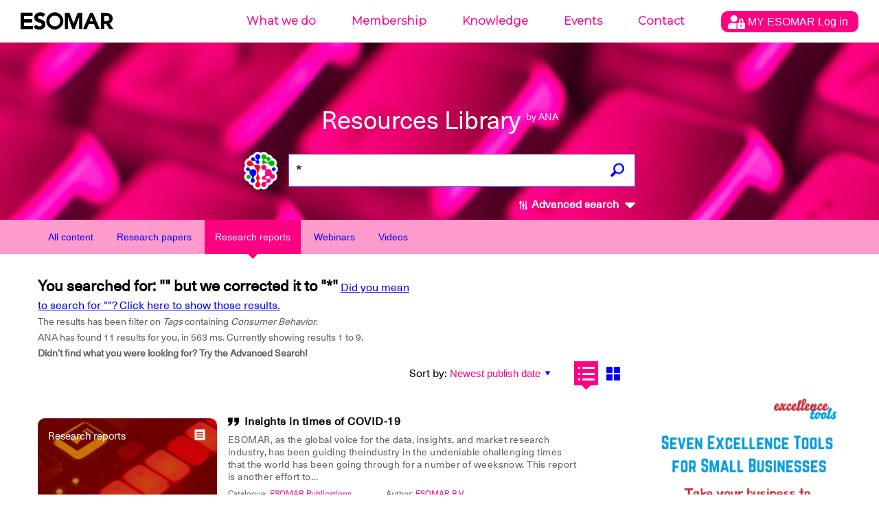

--- FILE ---
content_type: text/html; charset=UTF-8
request_url: https://ana.esomar.org/results.php?catalogue_permalink=seminar-1990-countdown-to-1992&content_types_filter=research-reports&filtered_subject=Tags&filtered_value=Consumer%20Behavior&$filter=document/tags/any(t:%20t/tag_permalink%20eq%20%27consumer-behavior%27)
body_size: 17763
content:
<!doctype html>
<html lang="en">
<head>
    <meta charset="utf-8">
    <meta http-equiv="X-UA-Compatible" content="IE=edge">
        <meta name="viewport" content="width=device-width,initial-scale=1">
    <meta name="google" content="notranslate" />
    <meta name="googlebot" content="index, follow, noarchive" />
    <!-- meta data, og:data, twitter cards loader -->
    <title>Seminar 1990: Countdown to 1992 - ANA - ESOMAR's AI powered Library</title>
<meta name="description" content="What are you looking for? Make sure all words are spelled correctly. Try different keywords. Enjoy." />
<meta name="keywords" content="Recession,Revenues,Expenditure Patterns,Market Research Expenditure,Research Industry,Investments,Consumer Behavior,Consumption Patterns,Impact Measurement,COVID-19,English,Food / Beverages,Attitude Research,Product Imagery,Packaging / Design,Financial Sector,Social Class,New Product Research,Exploratory Research,Competitor Analysis,Product Concept,New Product Development,Food Industry,Reaction Measurement,Concept Testing,Promotional Strategy,Consumer Attitudes,Consumer Retention,Factor Analysis,Shopping Habits,Motivation Study,Benchmarking,Purchasing Behaviour,Household,Consumer Decision Process,Group Discussion,Visual Techniques" />
<meta property="og:locale" content="en_US">
<meta property="og:type" content="website" />
<meta property="og:title" content="Resources Library by ANA - ESOMAR's AI powered Library" />
<meta property="og:description" content="ANA is ESOMAR's AI powered Library, looking for over 70 years of Data, Research and Insights knowledge." />
<meta property="og:image" content="https://ana.esomar.org/static/img/og_img.jpg" />
<meta property="og:image:width" content="1200" />
<meta property="og:image:height" content="630" />
<meta property="og:url" content="https://ana.esomar.org" />
<meta property="og:site_name" content="ANA - ESOMAR" />
<meta name="twitter:title" content="Resources Library by ANA - ESOMAR's AI powered Library">
<meta name="twitter:description" content="ANA is ESOMAR's AI powered Library, looking for over 70 years of Data, Research and Insights knowledge.">
<meta name="twitter:image" content="https://ana.esomar.org/static/img/twitter_card.jpg">
<meta name="twitter:site" content="@ESOMAR">
<meta name="twitter:creator" content="@ESOMAR">
    <link rel="shortcut icon" type="image/png" href="/static/favicon.png">
    <link href="/static/css/front.css" rel="stylesheet">
    
	    <script src="/static/js/lib/jquery-3.4.1.min.js"></script>
	
	<script src="/static/js/config-prod.js"></script>
			
	
    <script src="/static/js/events.js?version1768975651"></script>
    <script src="/static/js/script.js?version1768975651"></script>
	<!-- START GOOGLE DFP ADS -->
<script async='async' src='https://www.googletagservices.com/tag/js/gpt.js'></script> 
<script>
	// Load GPT asynchronously
	var googletag = googletag || {};
	googletag.cmd = googletag.cmd || [];
	(function() {
		var gads = document.createElement('script');
		gads.async = true;
		var useSSL = 'https:' == document.location.protocol;
		gads.src = (useSSL ? 'https:' : 'http:') + '//www.googletagservices.com/tag/js/gpt.js';
		var node = document.getElementsByTagName('script')[0];
		node.parentNode.insertBefore(gads, node);
	})(); 
</script>
<!-- START HOME MIDDLE AD -->
<script>
    // GPT slots
    var gptAdSlots = [];
	googletag.cmd.push(function() {
		// Define a size mapping object. The first parameter to addSize is
		// a viewport size, while the second is a list of allowed ad sizes.
		// This mapping will only display ads when user is on desktop sized viewport
		var mapping1 = googletag.sizeMapping().
			addSize([0, 0], []).
			addSize([490, 200], []). // Tablet, Mobile
			addSize([730, 200], []). // Tablet, Mobile
			addSize([770, 200], ['fluid', [970, 90]]). // Desktop
			addSize([1050, 200], ['fluid', [970, 90]]). // Desktop
			build();
		// This mapping will only display ads when user is on mobile or tablet sized viewport
		var mapping2 = googletag.sizeMapping().
			addSize([0, 0], []).
			addSize([300, 300], ['fluid', [970, 250]]). // Mobile
			addSize([320, 400], ['fluid', [970, 250]]). // Mobile
			addSize([490, 200], ['fluid', [970, 250]]). // Tablet, Mobile
			addSize([730, 200], ['fluid', [970, 250]]). // Tablet, Mobile
			addSize([770, 200], []). // Desktop
			build();
		// Define the GPT slot
		gptAdSlots[1] = googletag.defineSlot('/1020133/ANA_Home_middle_fluid_10:1', [[970, 90], 'fluid'], 'div-gpt-ad-1552478086372-0').
			defineSizeMapping(mapping1).
			setCollapseEmptyDiv(true).
			addService(googletag.pubads());
		// Define the GPT slot

		gptAdSlots[2] = googletag.defineSlot('/1020133/ANA_Home_middle_fluid_4:1', [[970, 250], 'fluid'], 'div-gpt-ad-1552478169541-0').
			defineSizeMapping(mapping2).
			setCollapseEmptyDiv(true).
			addService(googletag.pubads());
		// Enable single request
		googletag.pubads().enableSingleRequest();
		// Start ad fetching
		googletag.enableServices();
		// Refresh on browser resize
		//$(window).resize(function(){googletag.pubads().refresh([])});
	}); 
</script>
<!-- END HOME MIDDLE AD -->
<!-- START OTHER ADS -->
<script>
    googletag.cmd.push(function() {
		googletag.defineSlot('/1020133/ANA_Results_side_fluid_1:1_1', [[300, 250], 'fluid'], 'div-gpt-ad-1552478251317-0 ').addService(googletag.pubads());
		googletag.defineSlot('/1020133/ANA_Results_side_fluid_1:1_2', [[300, 250], 'fluid'], 'div-gpt-ad-1552478280181-0').addService(googletag.pubads());
		googletag.pubads().enableSingleRequest(); googletag.pubads().collapseEmptyDivs(); googletag.enableServices();
	}); 
</script>
<!-- END OTHER ADS -->    <!-- Global site tag (gtag.js) - Google Analytics -->
<script async src="https://www.googletagmanager.com/gtag/js?id=GTM-TXFWQK6"></script>
<script>
	window.dataLayer = window.dataLayer || [];
	function gtag(){dataLayer.push(arguments);}
	gtag('js', new Date());

	gtag('config', 'GTM-TXFWQK6');
</script> 	
		
	<link rel="stylesheet" type="text/css" href="/static/css/tooltipster/tooltipster.bundle.min.css" />
	<link rel="stylesheet" type="text/css" href="/static/css/tooltipster/plugins/tooltipster/sideTip/themes/tooltipster-sideTip-light.min.css" />
    <script type="text/javascript" src="/static/js/lib/tooltipster/tooltipster.bundle.min.js"></script>
    
	<script type="text/javascript" src="/static/js/jquery-accessible-dialog-tooltip-aria.js"></script>
	<link href="/static/css/expend-login.css" rel="stylesheet">

    <link href="https://fonts.googleapis.com/css?family=Montserrat:300" rel="stylesheet">

    <script defer src="/static/js/modal.js"></script>

    <script data-id='xenioo' data-node='app02' src="https://static.xenioo.com/webchat/xenioowebchat.js"></script>
    <script>
        xenioowebchat.Start("e6150865-6d15-4779-b5ab-c24f3f5ada7b");
    </script>
</head>
<body>
    <!--[if lte IE 9]>
		<p class="browserupgrade">You are using an <strong>outdated</strong> browser. Please <a href="http://browsehappy.com/">upgrade your browser</a> to improve your experience and security.</p>
    <![endif]-->
    <noscript>
        <div style="border: 1px solid purple; padding: 10px">
            <span style=color:red>JavaScript is not enabled, please enable JavaScript to access ANA.</span>
        </div>
    </noscript>
    <div id="app">
        <div class="content-wrapper">
            <div id="search-result">
                
<div id="navigation-wrapper">
    <div id="navigation-mobile-wrapper" class="visible-xs">
        <ul style="height: 100%;">
            <li><a name="btn_menu_mobile" href="#"><img src="/static/img/menu.svg" width="35" style="height: 100%;"></a></li>
        </ul>

        <div class="mobile-menu">
            <button name="sub_menu_btn"><img src="/static/img/close_mobile.svg" width="30"></button>
            <ul>
                <li class="account" style="padding: 10px 0px;">
                    <div class="modal-opener-login">
                        <a style="cursor: pointer; padding: 5px 10px !important;" href="#">
                            <img style="vertical-align: middle;" src="/static/img/account_logo.svg">
                            <span>
                                MY ESOMAR                                Log in                            </span>
                        </a>
                    </div>
                </li>
                <div class="modal-custom-login">
  <div class="modal-content-login">
    <div class="modal-header-login">
      <span class="modal-closer-login">&times;</span>
      <h2>Log in to your MyESOMAR account</h2>
    </div>
    <div class="modal-body-login">
          <div class="login-dialog mobile">
        <form action="https://community.esomar.org/my-esomar?from=ana" method="post">
            <div class="login-dialog-inner mobile">
                <p><input type="text" name="login" placeholder="E-mail address" class="w100"></p>
                <p><input type="password" name="passw" placeholder="Password" class="w100"></p>
                <p class="submit">
                    <button type="submit">
                        <img src="https://api.esomar.org/layout/images/more-w.svg" alt="">
                        <span>Log in</span>
                    </button>
                </p>
            </div>
        </form>
    </div>    </div>
    <!-- <div class="modal-footer">
      <h3>Modal Footer</h3>
    </div> -->
  </div>
</div>                                        <li name="sub_menu" data-menuid="mob_1"  >
                            <a href="https://esomar.org/about" class="sub">What we do</a>
                        </li>
                                                <li name="sub_menu" data-menuid="mob_2"  >
                            <a href="https://esomar.org/join-us" class="sub">Membership</a>
                        </li>
                                                <li name="sub_menu" data-menuid="mob_3"  class="hover"  >
                            <a href="https://esomar.org/guidance" class="sub">Knowledge</a>
                        </li>
                                                <li name="sub_menu" data-menuid="mob_4"  >
                            <a href="https://www.esomar.org/events" class="sub">Events</a>
                        </li>
                                                <li name="sub_menu" data-menuid="mob_5"  >
                            <a href="https://esomar.org/team" class="sub">Contact</a>
                        </li>
                                    </ul>
        </div>
    </div>

    <header class="page-header">
        
        <div class="nav-wrapper hidden-xs">
            <nav class="navigation fixed">
                <ul>
                                                <li >
                                <a href="https://esomar.org/about">What we do</a>
                            </li>
                                                <li >
                                <a href="https://esomar.org/join-us">Membership</a>
                            </li>
                                                <li  class="hover" >
                                <a href="https://esomar.org/guidance">Knowledge</a>
                            </li>
                                                <li >
                                <a href="https://www.esomar.org/events">Events</a>
                            </li>
                                                <li >
                                <a href="https://esomar.org/team">Contact</a>
                            </li>
                                        <li class="account">
                        <div class="js-tooltip" data-tooltip-content-id="tooltip-case_myeso" data-tooltip-prefix-class="sublist-containermyesologged" data-tooltip-title="What we do" data-tooltip-close-text="Close" data-tooltip-close-img="https://api.esomar.org/layout/images/icons/_black/cancel.svg">
                            <a style="cursor: pointer; padding: 5px 10px !important;" href="#">
                                <img style="vertical-align: middle;" src="/static/img/account_logo.svg" />
                                <span>
                                    MY ESOMAR                                    Log in                                </span>
                            </a>
                        </div>
                    </li>
                </ul>
                <div class="sub-nav">
                    <button name="sub_menu_btn"><img src="/static/img/close.svg" alt="close"></button>
                                    </div>
            </nav>
        </div>

                    <span id="tooltip-case_myeso" class="hidden">
                <div class="login-dialog">
                    <form action="https://community.esomar.org/my-esomar?from=ana" method="post">
                        <div class="login-dialog-inner">
                            <p>Log in to your MyESOMAR account</p>
                            <p><input type="text" name="login" placeholder="E-mail address" class="w100"></p>
                            <p><input type="password" name="passw" placeholder="Password" class="w100"></p>
                            <p class="submit">
                                <button type="submit">
                                    <img src="https://api.esomar.org/layout/images/more-w.svg" alt="">
                                    <span>Log in</span>
                                </button>
                            </p>
                        </div>
                    </form>
                </div>
            </span>
        
        <a href="/" class="text-logo"><img src="/static/img/esomar_logo.svg" style="filter: invert(1);" alt="ESOMAR logo"></a>
        <form class="search-form" action="/results.php"  onSubmit="gtag('event','click', {'event_category' : 'search','event_label' : $('input[name=q]').val()});">
                        <h1>Resources Library
                <small>by ANA</small>
            </h1>
            <a href="https://ana.esomar.org"><img src="/static/img/ana-logo.png" alt="logo ANA" class="logo"></a>
            <div class="autocomplete">
                <input type="text" placeholder="What are you looking for?" name="q" id="search" autocomplete="off" value="*">
                <!-- <input type='hidden' id='searchFields' name='searchFields' value='all'> -->
                <div id="loader" class="loader" style="display: none;"></div>
                                                <button id="search_button" class="search"><img src="/static/img/search.png" alt="search"></button>
            </div>
            <span id="btn_advanced_search"><img src="/static/img/mixer.svg" alt="Advanced search"> Advanced search
                <img id="img_caret" src="/static/img/caret-down.svg" class="caret-down" alt="open/close">
            </span>
        </form>
        <div id="advanced-search-wrapper">
            <nav class="advanced-search-section">
                <div class="container advanced-search-options">
                    <div class="title-bar col-xs-12">
                        <h1>Advanced search</h1>
                        <div id="btn_advanced_search_close" class="close col-xs-2 col-sm-4 no-right-padding"><img src="[data-uri]" alt="">
                            <h5>Close</h5>
                        </div>
                        <hr>
                    </div>
                    <div class="segment col-xs-12">
                        <div class="options col-md-3 col-xs-12">
                            <h3>Search across</h3>
                                                        <div class="checkbox-target checkbox-document_type checkbox-all" id="checkbox-document_type-all" _data-val_="all">
                                                                            <img src="/static/img/check_empty.svg" alt="">
                                                                        <label for="all">All documents</label>
                                    <br>
                                </div>                            <div class="checkbox-target checkbox-document_type checkbox-research-papers" id="checkbox-document_type-research-papers" _data-val_="research-papers">
                                                                            <img src="/static/img/check_empty.svg" alt="">
                                                                        <label for="research-papers">Research Papers</label>
                                    <br>
                                </div>                            <div class="checkbox-target checkbox-document_type checkbox-research-reports" id="checkbox-document_type-research-reports" _data-val_="research-reports">
                                                                            <img src="/static/img/check_full.svg" alt="" class="checked">
                                                                        <label for="research-reports">Research Reports</label>
                                    <br>
                                </div>                            <div class="checkbox-target checkbox-document_type checkbox-webinars" id="checkbox-document_type-webinars" _data-val_="webinars">
                                                                            <img src="/static/img/check_empty.svg" alt="">
                                                                        <label for="webinars">Webinars</label>
                                    <br>
                                </div>                            <div class="checkbox-target checkbox-document_type checkbox-videos" id="checkbox-document_type-videos" _data-val_="videos">
                                                                            <img src="/static/img/check_empty.svg" alt="">
                                                                        <label for="videos">Videos</label>
                                    <br>
                                </div>                            <div class="">&nbsp;</div>
                            <h3>Search by</h3>
                            <div class="checkbox-target checkbox-fields_liste checkbox-document/title" _data-val_="document/title">
                                                                            <img src="/static/img/check_full.svg" alt="" class="checked">
                                                                        <label for="document/title">Title</label>
                                    <br>
                                </div><div class="checkbox-target checkbox-fields_liste checkbox-content" _data-val_="content">
                                                                            <img src="/static/img/check_full.svg" alt="" class="checked">
                                                                        <label for="content">Content</label>
                                    <br>
                                </div><div class="checkbox-target checkbox-fields_liste checkbox-document/abstract" _data-val_="document/abstract">
                                                                            <img src="/static/img/check_full.svg" alt="" class="checked">
                                                                        <label for="document/abstract">Summary</label>
                                    <br>
                                </div><div class="checkbox-target checkbox-fields_liste checkbox-document/authors/author_permalink" _data-val_="document/authors/author_permalink">
                                                                            <img src="/static/img/check_full.svg" alt="" class="checked">
                                                                        <label for="document/authors/author_permalink">Authors</label>
                                    <br>
                                </div><div class="checkbox-target checkbox-fields_liste checkbox-document/catalogues/catalogue_title" _data-val_="document/catalogues/catalogue_title">
                                                                            <img src="/static/img/check_full.svg" alt="" class="checked">
                                                                        <label for="document/catalogues/catalogue_title">Catalogues</label>
                                    <br>
                                </div><div class="checkbox-target checkbox-fields_liste checkbox-document/tags/tag_permalink" _data-val_="document/tags/tag_permalink">
                                                                            <img src="/static/img/check_full.svg" alt="" class="checked">
                                                                        <label for="document/tags/tag_permalink">Tags</label>
                                    <br>
                                </div><div class="checkbox-target checkbox-fields_liste checkbox-document/directories/directory_name" _data-val_="document/directories/directory_name">
                                                                            <img src="/static/img/check_full.svg" alt="" class="checked">
                                                                        <label for="document/directories/directory_name">Company</label>
                                    <br>
                                </div>                        </div>
                        <form action="/results.php" id="advenced_search_form" class="col-md-8 col-xs-12 no-right-padding">
                            <input type='hidden' name='content_types_filter' value='research-reports'>
<input type='hidden' name='fields_liste' value=''>
<input type='hidden' name='min_publish_date' value=''>
<input type='hidden' name='max_publish_date' value=''>
                            <!--<input type="hidden" name="content_types_filter" value="all">
							<input type="hidden" name="fields_liste" value="all">
							<input type="hidden" name="min_publish_date" value="">
							<input type="hidden" name="max_publish_date" value="">-->
                            <div class="row col-md-12 buttons">
                                <div class="col-md-12">
                                    <h3>Find results that have:</h3>
                                </div>
                                <div class="col-md-12 input-section">
                                    <h5 class="col-xs-12">The exact phrase</h5>
                                    <input type="text" name="exactPhrase" placeholder="" value="">
                                </div>
                                <div class="col-md-12 input-section">
                                    <h5 class="col-xs-12">All these words</h5>
                                    <input type="text" name="allWords" placeholder="" value="">
                                </div>
                                <div class="col-md-12 input-section">
                                    <h5 class="col-xs-12">Any of the words</h5>
                                    <input type="text" name="anyWords" placeholder="" value="">
                                </div>
                                <div class="col-md-12 input-section">
                                    <h5 class="col-xs-12">None of the words</h5>
                                    <input type="text" name="noneWords" placeholder="" value="">
                                </div>
                            </div>
                            <div class="row search-date">
                                <div class="col-md-12">
                                    <h3>Search per date:</h3>
                                </div>
                            </div>
                            <div class="row col-md-12 buttons">
                                <div class="col-md-5 col-xs-12">
                                    <div class="col-md-6 col-xs-6 input-section no-left-padding">
                                        <h5 class="col-xs-12">Month</h5>
                                        <div class="selectDropdown">
                                            <div class="selected selector_date" data-type="month_start">
                                                <h5 id="month_start" data-id="01" data-default-id="01" data-default-text="January">
                                                    January                                                </h5>
                                                <svg width="8" height="5" xmlns="http://www.w3.org/2000/svg" class="">
                                                    <path d="M4 5l4-5H0z" fill="#5F5F5F" fill-rule="evenodd"></path>
                                                </svg>
                                            </div>
                                            <div class="list_date_month_start">
                                                <ol><li data-month="01">January</li><li data-month="02">February</li><li data-month="03">March</li><li data-month="04">April</li><li data-month="05">May</li><li data-month="06">June</li><li data-month="07">July</li><li data-month="08">August</li><li data-month="09">September</li><li data-month="10">October</li><li data-month="11">November</li><li data-month="12">December</li></ol>                                            </div>
                                        </div>
                                    </div>
                                    <div class="col-md-6 col-xs-6 input-section no-right-padding">
                                        <h5 class="col-xs-12">Year</h5>
                                        <div class="selectDropdown">
                                            <div class="selected selector_date" data-type="year_start">
                                                <h5 id="year_start" data-id="1947" data-default="1947">1947</h5>
                                                <svg width="8" height="5" xmlns="http://www.w3.org/2000/svg" class="">
                                                    <path d="M4 5l4-5H0z" fill="#5F5F5F" fill-rule="evenodd"></path>
                                                </svg>
                                            </div>
                                            <div class="list_date_year_start">
                                                <ol><li data-year="2026">2026</li><li data-year="2025">2025</li><li data-year="2024">2024</li><li data-year="2023">2023</li><li data-year="2022">2022</li><li data-year="2021">2021</li><li data-year="2020">2020</li><li data-year="2019">2019</li><li data-year="2018">2018</li><li data-year="2017">2017</li><li data-year="2016">2016</li><li data-year="2015">2015</li><li data-year="2014">2014</li><li data-year="2013">2013</li><li data-year="2012">2012</li><li data-year="2011">2011</li><li data-year="2010">2010</li><li data-year="2009">2009</li><li data-year="2008">2008</li><li data-year="2007">2007</li><li data-year="2006">2006</li><li data-year="2005">2005</li><li data-year="2004">2004</li><li data-year="2003">2003</li><li data-year="2002">2002</li><li data-year="2001">2001</li><li data-year="2000">2000</li><li data-year="1999">1999</li><li data-year="1998">1998</li><li data-year="1997">1997</li><li data-year="1996">1996</li><li data-year="1995">1995</li><li data-year="1994">1994</li><li data-year="1993">1993</li><li data-year="1992">1992</li><li data-year="1991">1991</li><li data-year="1990">1990</li><li data-year="1989">1989</li><li data-year="1988">1988</li><li data-year="1987">1987</li><li data-year="1986">1986</li><li data-year="1985">1985</li><li data-year="1984">1984</li><li data-year="1983">1983</li><li data-year="1982">1982</li><li data-year="1981">1981</li><li data-year="1980">1980</li><li data-year="1979">1979</li><li data-year="1978">1978</li><li data-year="1977">1977</li><li data-year="1976">1976</li><li data-year="1975">1975</li><li data-year="1974">1974</li><li data-year="1973">1973</li><li data-year="1972">1972</li><li data-year="1971">1971</li><li data-year="1970">1970</li><li data-year="1969">1969</li><li data-year="1968">1968</li><li data-year="1967">1967</li><li data-year="1966">1966</li><li data-year="1965">1965</li><li data-year="1964">1964</li><li data-year="1963">1963</li><li data-year="1962">1962</li><li data-year="1961">1961</li><li data-year="1960">1960</li><li data-year="1959">1959</li><li data-year="1958">1958</li><li data-year="1957">1957</li><li data-year="1956">1956</li><li data-year="1955">1955</li><li data-year="1954">1954</li><li data-year="1953">1953</li><li data-year="1952">1952</li><li data-year="1951">1951</li><li data-year="1950">1950</li><li data-year="1949">1949</li><li data-year="1948">1948</li><li data-year="1947">1947</li></ol>                                            </div>
                                        </div>
                                    </div>
                                </div>
                                <div class="to col-md-2 col-xs-12">
                                    <h3>To</h3>
                                </div>
                                <div class="col-md-5 col-xs-12">
                                    <div class="col-md-6 col-xs-6 input-section no-left-padding">
                                        <h5 class="col-xs-12">Month</h5>
                                        <div class="selectDropdown">
                                            <div class="selected selector_date" data-type="month_end">
                                                <h5 id="month_end" data-id="01" data-default-id="01" data-default-text="January">January</h5>
                                                <svg width="8" height="5" xmlns="http://www.w3.org/2000/svg" class="">
                                                    <path d="M4 5l4-5H0z" fill="#5F5F5F" fill-rule="evenodd"></path>
                                                </svg>
                                            </div>
                                            <div class="list_date_month_end"><ol><li data-month="01">January</li><li data-month="02">February</li><li data-month="03">March</li><li data-month="04">April</li><li data-month="05">May</li><li data-month="06">June</li><li data-month="07">July</li><li data-month="08">August</li><li data-month="09">September</li><li data-month="10">October</li><li data-month="11">November</li><li data-month="12">December</li></ol></div>
                                        </div>
                                    </div>
                                    <div class="col-md-6 col-xs-6 input-section no-right-padding">
                                        <h5 class="col-xs-12">Year</h5>
                                        <div class="selectDropdown">
                                            <div class="selected selector_date" data-type="year_end">
                                                <h5 id="year_end" data-id="2026" data-default="2026">2026</h5>
                                                <svg width="8" height="5" xmlns="http://www.w3.org/2000/svg" class="">
                                                    <path d="M4 5l4-5H0z" fill="#5F5F5F" fill-rule="evenodd"></path>
                                                </svg>
                                            </div>
                                            <div class="list_date_year_end"><ol><li data-year="2026">2026</li><li data-year="2025">2025</li><li data-year="2024">2024</li><li data-year="2023">2023</li><li data-year="2022">2022</li><li data-year="2021">2021</li><li data-year="2020">2020</li><li data-year="2019">2019</li><li data-year="2018">2018</li><li data-year="2017">2017</li><li data-year="2016">2016</li><li data-year="2015">2015</li><li data-year="2014">2014</li><li data-year="2013">2013</li><li data-year="2012">2012</li><li data-year="2011">2011</li><li data-year="2010">2010</li><li data-year="2009">2009</li><li data-year="2008">2008</li><li data-year="2007">2007</li><li data-year="2006">2006</li><li data-year="2005">2005</li><li data-year="2004">2004</li><li data-year="2003">2003</li><li data-year="2002">2002</li><li data-year="2001">2001</li><li data-year="2000">2000</li><li data-year="1999">1999</li><li data-year="1998">1998</li><li data-year="1997">1997</li><li data-year="1996">1996</li><li data-year="1995">1995</li><li data-year="1994">1994</li><li data-year="1993">1993</li><li data-year="1992">1992</li><li data-year="1991">1991</li><li data-year="1990">1990</li><li data-year="1989">1989</li><li data-year="1988">1988</li><li data-year="1987">1987</li><li data-year="1986">1986</li><li data-year="1985">1985</li><li data-year="1984">1984</li><li data-year="1983">1983</li><li data-year="1982">1982</li><li data-year="1981">1981</li><li data-year="1980">1980</li><li data-year="1979">1979</li><li data-year="1978">1978</li><li data-year="1977">1977</li><li data-year="1976">1976</li><li data-year="1975">1975</li><li data-year="1974">1974</li><li data-year="1973">1973</li><li data-year="1972">1972</li><li data-year="1971">1971</li><li data-year="1970">1970</li><li data-year="1969">1969</li><li data-year="1968">1968</li><li data-year="1967">1967</li><li data-year="1966">1966</li><li data-year="1965">1965</li><li data-year="1964">1964</li><li data-year="1963">1963</li><li data-year="1962">1962</li><li data-year="1961">1961</li><li data-year="1960">1960</li><li data-year="1959">1959</li><li data-year="1958">1958</li><li data-year="1957">1957</li><li data-year="1956">1956</li><li data-year="1955">1955</li><li data-year="1954">1954</li><li data-year="1953">1953</li><li data-year="1952">1952</li><li data-year="1951">1951</li><li data-year="1950">1950</li><li data-year="1949">1949</li><li data-year="1948">1948</li><li data-year="1947">1947</li></ol></div>
                                        </div>
                                    </div>
                                </div>
                            </div>
                            <div class="row col-md-12 buttons">
                                <div class="col-md-4 col-xs-6">
                                    <button id="advenced_search_form_reset" type="button" name="button" class="wide gray">
                                        <svg width="15" height="15" xmlns="http://www.w3.org/2000/svg">
                                            <path d="M7.5 0A7.493 7.493 0 0 0 0 7.5C0 11.648 3.353 15 7.5 15c4.148 0 7.5-3.352 7.5-7.5C15 3.353 11.648 0 7.5 0zm3.75 10.193l-1.057 1.057L7.5 8.557 4.808 11.25 3.75 10.193 6.442 7.5 3.75 4.808 4.808 3.75 7.5 6.443l2.693-2.693 1.057 1.058L8.557 7.5l2.693 2.693z" fill="#5F5F5F" fill-rule="evenodd"></path>
                                        </svg>
                                        Reset Filters
                                    </button>
                                </div>
                                <div class="col-md-8 col-xs-6">
                                    <button id="advenced_search_form_submit" type="submit" class="wide blue">
                                        <svg width="15" height="15" xmlns="http://www.w3.org/2000/svg">
                                            <path d="M11.077 9.103a5.838 5.838 0 0 0 .852-3.048C11.93 2.81 9.118 0 5.873 0A5.872 5.872 0 0 0 0 5.873c0 3.244 2.811 6.055 6.055 6.055a5.84 5.84 0 0 0 2.957-.801l3.607 3.609a.905.905 0 0 0 1.278 0l.896-.896c.352-.352.224-.797-.128-1.15l-3.588-3.587zM5.873 1.807c2.247 0 4.248 2 4.248 4.248a4.067 4.067 0 0 1-4.066 4.066c-2.247 0-4.247-2.002-4.247-4.248a4.066 4.066 0 0 1 4.065-4.066z" fill="#FFF" fill-rule="evenodd"></path>
                                        </svg>
                                        Search
                                    </button>
                                </div>
                            </div>
                        </form>
                    </div>
                </div>
            </nav>
            <div class="advanced-shadow"></div>
    </header>
</div>

<script src="/static/js/autocomplete.js"></script>
                    <div class="filters">
        <div class="tab-bar">
            <div class="container">
                <div class="row">
                    <div class="col-xs-12">
                        <a href="https://ana.esomar.org/results.php?catalogue_permalink=seminar-1990-countdown-to-1992&filtered_subject=Tags&filtered_value=Consumer%20Behavior&$filter=document/tags/any(t:%20t/tag_permalink%20eq%20%27consumer-behavior%27)"><button id="content_type_all" class="filter">All content</button></a>
                        <a href="https://ana.esomar.org/results.php?catalogue_permalink=seminar-1990-countdown-to-1992&content_types_filter=research-papers&filtered_subject=Tags&filtered_value=Consumer%20Behavior&$filter=document/tags/any(t:%20t/tag_permalink%20eq%20%27consumer-behavior%27)"><button id="content_type_papers" class="filter">Research papers</button></a>
                        <a href="https://ana.esomar.org/results.php?catalogue_permalink=seminar-1990-countdown-to-1992&content_types_filter=research-reports&filtered_subject=Tags&filtered_value=Consumer%20Behavior&$filter=document/tags/any(t:%20t/tag_permalink%20eq%20%27consumer-behavior%27)"> <button id="content_type_reports" class="filter active">Research reports</button></a>
                        <a href="https://ana.esomar.org/results.php?catalogue_permalink=seminar-1990-countdown-to-1992&content_types_filter=webinars&filtered_subject=Tags&filtered_value=Consumer%20Behavior&$filter=document/tags/any(t:%20t/tag_permalink%20eq%20%27consumer-behavior%27)"> <button id="content_type_webinars" class="filter">Webinars</button></a>
                        <a href="https://ana.esomar.org/results.php?catalogue_permalink=seminar-1990-countdown-to-1992&content_types_filter=videos&filtered_subject=Tags&filtered_value=Consumer%20Behavior&$filter=document/tags/any(t:%20t/tag_permalink%20eq%20%27consumer-behavior%27)"> <button id="content_type_video" class="filter">Videos</button></a>
                    </div>
                </div>
            </div>
        </div>
    </div>


                
                <div class="results-page page-padding">
                    <div class="container">
                        <div class="row">
                            <div class="col-xs-12">
                                <div></div>
                            </div>

                            <div class="col-xs-12 col-sm-8 col-md-9">
                                <div class="result-stats row">
                                    <div class="search-results col-sm-8">
                                        <h3>You searched for: "" but we corrected it to "*"</h3>
                                        <a href="http://ana.esomar.org/results.php?catalogue_permalink=seminar-1990-countdown-to-1992&content_types_filter=research-reports&filtered_subject=Tags&filtered_value=Consumer%20Behavior&$filter=document/tags/any(t:%20t/tag_permalink%20eq%20%27consumer-behavior%27)&autocorrect-off=true"><u>Did you mean to search for ""? Click here to show those results.</u></a>                                                                                <p>
                                            The results has been filter on <i>Tags</i> containing <i>Consumer Behavior</i>.<br>                                            ANA has found 11 results for you, in
                                            563 ms.
                                            <span class="hidden-xs">
                                                Currently showing results 1 to 9.
                                            </span><br>
                                            <b>Didn’t find what you were looking for? Try the Advanced Search!</b>
                                        </p>
                                    </div>
                                    <div id="overview-sort">
                                        <form id="order_by_form" action="/results.php" style="display: inline-block;">

                                            <div id="sort_options" class="sort-options">
                                                                                                    
                                                    <label for="order_by_select">Sort by:</label>
                                                    <input type='hidden' name='q' value='*'>
<input type='hidden' name='content_types_filter' value='research-reports'>
<input type='hidden' name='catalogue_permalink' value='seminar-1990-countdown-to-1992'>                                                    <select name="order_by" id="order_by_select" dir="rtl" onChange="$('#order_by_form').submit();">
                                                                                                                                                                                <option  selected value="document/publish_date desc">Newest publish date</option>
                                                                                                                                                                                <option  value="document/publish_date asc">Oldest publish date</option>
                                                                                                                                                                                <option  value="relevance">Relevance</option>
                                                                                                            </select>
                                                                                            </div>
                                            <div class="view-options" id="results_views">
                                                                                                <button id="view-option-list" title="List view" class="list active-button"></button>
                                                <button id="view-option-card" title="Grid view" class="card"></button>
                                                <input type="hidden" name="view-option" value="list" onChange="$('#order_by_form').submit();">
                                                <input type="hidden" name="$filter" value="document/tags/any(t: t/tag_permalink eq 'consumer-behavior')">
                                                <input type="hidden" name="filtered_subject" value="Tags">
                                                <input type="hidden" name="filtered_value" value="Consumer Behavior">
                                            </div>
                                        </form>
                                    </div>
                                </div>
                            </div>
                        </div>
                        <div class="row">
                            <div class="col-xs-12 col-sm-8 col-md-9">
                                                                                                    <div class="row show" id="results_list">
    <div class="col-xs-12" size="4">
        
        <div class="list-item">
            <script type="application/ld+json">
{
"@context": "http://schema.org/",
"@type": "NewsArticle",
"headline": "Insights in times of COVID-19",
"datePublished": "May 26, 2020",
"description": "ESOMAR Publications - Recession - Revenues - Expenditure Patterns - Market Research Expenditure - Research Industry - Investments - Consumer Behavior - Consumption Patterns - Impact Measurement - COVID-19 - English",
"mainEntityOfPage": {
"@type": "WebPage",
"@id": "https://ana.esomar.org/documents/insights-in-times-of-covid-19"
},
"image": {
"@type": "ImageObject",
"width": "1200px",
"height": "630px",
"url": "https://ana.esomar.org/static/img/og_img.jpg"
},
"author": "ESOMAR B.V.",
"publisher": {
"@type": "Organization",
"logo": {
"@type": "ImageObject",
"url": "/static/img/ESOMAR-logo_blue.png"
},
"name": "ESOMAR"
},
"articleBody": "ESOMAR, as the global voice for the data, insights, and market research industry, has been guiding the
industry in the undeniable challenging times that the world has been going through for a number of weeks
now.&nbsp;This report is another effort to better understand the extent of the impact the
pandemic is having on the industry. The market generally is (understandably) suffering from a considerable degree of
uncertainty; many sectors (such as Travel and Tourism) have been hit exceptionally
hard, and therefore have stopped all investment and expenditure; others such as
eCommerce and Logistics are experiencing unexpected growth, due to an increased
demand for online products. The same pattern can be seen within our profession, with certain companies
enjoying wholly unanticipated demand, whereas the majority are having to manage a considerably weaker
revenue stream than forecasted."
}
</script>
                        <a href="/documents/insights-in-times-of-covid-19" class="card-header" style="background-image: url('/data/medias/2.jpg');">
                <h4 class="header-text">Research reports</h4>
                <div class="header-icon">
                                            <svg width="16" height="18" xmlns="http://www.w3.org/2000/svg">
                            <path d="M13 13.167H3V11.5h10v1.667zm0-3.334H3V8.167h10v1.666zM13 6.5H3V4.833h10V6.5zM.5 17.333l1.25-1.25L3 17.333l1.25-1.25 1.25 1.25 1.25-1.25L8 17.333l1.25-1.25 1.25 1.25 1.25-1.25 1.25 1.25 1.25-1.25 1.25 1.25V.667l-1.25 1.25L13 .667l-1.25 1.25L10.5.667l-1.25 1.25L8 .667l-1.25 1.25L5.5.667l-1.25 1.25L3 .667l-1.25 1.25L.5.667v16.666z" fill="#FFF" fill-rule="nonzero"></path>
                        </svg>
                                        
                                    </div>
            </a>

            
            <div class="card-body" style="align-items: center;display: inline-flex;height: inherit;">
                <div style="display: block; width: 100%;">
                    <h3 title="Insights in times of COVID-19">
                        <a title="Get a citation." class="modal-opener-11416/0" style="text-decoration: none;">
                            <img src="/static/img/quote.svg" style="vertical-align: middle; height: 16px; padding-right: 3px; cursor: pointer;">
                        </a>
                        <a href="/documents/insights-in-times-of-covid-19" class="" title="Insights in times of COVID-19"  onClick="gtag('event','click', {'event_category' : 'Research reports','event_label' : 'Insights in times of COVID-19'});">
                            Insights in times of COVID-19                        </a>
                    </h3>
                    <!-- <h4>sub_title</h4> -->
                    <h4 class="highlight">ESOMAR, as the global voice for the data, insights, and market research industry, has been guiding theindustry in the undeniable challenging times that the world has been going through for a number of weeksnow.&nbsp;This report is another effort to...</h4>                    <h5 class="catalogue">Catalogue: <a href="https://ana.esomar.org/results.php?catalogue_permalink=seminar-1990-countdown-to-1992&content_types_filter=research-reports&filtered_subject=Catalogues&filtered_value=ESOMAR Publications&$filter=document/catalogues/any(c: c/catalogue_permalink eq 'esomar-publications')" class="" title="ESOMAR Publications"  onClick="gtag('event','click', {'event_category' : 'catalogue','event_label' : 'ESOMAR Publications'});">ESOMAR Publications</a></h5>
                    <h5 class="authors">Author: <a href="https://ana.esomar.org/results.php?catalogue_permalink=seminar-1990-countdown-to-1992&content_types_filter=research-reports&filtered_subject=Authors&filtered_value=ESOMAR  B.V.&$filter=document/authors/any(a: a/author_permalink eq 'esomar')" title="ESOMAR B.V." onClick="gtag('event','click', {'event_category' : 'author','event_label' : 'ESOMAR B.V.'});">ESOMAR B.V.</a></h5>
                                        <h5 class="date"><img src="/static/img/calendar.svg" style="vertical-align: middle; height: 14px;"> <span style="vertical-align: middle; color: grey;">May 26, 2020</span></h5>
                                            <div class="tags" style="white-space: nowrap;">
                            <ul>
                                                                    <li><a href="https://ana.esomar.org/results.php?catalogue_permalink=seminar-1990-countdown-to-1992&content_types_filter=research-reports&filtered_subject=Tags&filtered_value=Recession&$filter=document/tags/any(t: t/tag_permalink eq 'recession')" draggable="false" title="Recession"  onClick="gtag('event','click', {'event_category' : 'tag','event_label' : 'Recession'});">Recession</a></li>
                                                                    <li><a href="https://ana.esomar.org/results.php?catalogue_permalink=seminar-1990-countdown-to-1992&content_types_filter=research-reports&filtered_subject=Tags&filtered_value=Revenues&$filter=document/tags/any(t: t/tag_permalink eq 'revenues')" draggable="false" title="Revenues"  onClick="gtag('event','click', {'event_category' : 'tag','event_label' : 'Revenues'});">Revenues</a></li>
                                                                    <li><a href="https://ana.esomar.org/results.php?catalogue_permalink=seminar-1990-countdown-to-1992&content_types_filter=research-reports&filtered_subject=Tags&filtered_value=Expenditure Patterns&$filter=document/tags/any(t: t/tag_permalink eq 'expenditure-patterns')" draggable="false" title="Expenditure Patterns"  onClick="gtag('event','click', {'event_category' : 'tag','event_label' : 'Expenditure Patterns'});">Expenditure Patterns</a></li>
                                                                    <li><a href="https://ana.esomar.org/results.php?catalogue_permalink=seminar-1990-countdown-to-1992&content_types_filter=research-reports&filtered_subject=Tags&filtered_value=Market Research Expenditure&$filter=document/tags/any(t: t/tag_permalink eq 'market-research-expenditure')" draggable="false" title="Market Research Expenditure"  onClick="gtag('event','click', {'event_category' : 'tag','event_label' : 'Market Research Expenditure'});">Market Research Expenditure</a></li>
                                                                    <li><a href="https://ana.esomar.org/results.php?catalogue_permalink=seminar-1990-countdown-to-1992&content_types_filter=research-reports&filtered_subject=Tags&filtered_value=Research Industry&$filter=document/tags/any(t: t/tag_permalink eq 'research-industry')" draggable="false" title="Research Industry"  onClick="gtag('event','click', {'event_category' : 'tag','event_label' : 'Research Industry'});">Research Industry</a></li>
                                                                    <li><a href="https://ana.esomar.org/results.php?catalogue_permalink=seminar-1990-countdown-to-1992&content_types_filter=research-reports&filtered_subject=Tags&filtered_value=Investments&$filter=document/tags/any(t: t/tag_permalink eq 'investments')" draggable="false" title="Investments"  onClick="gtag('event','click', {'event_category' : 'tag','event_label' : 'Investments'});">Investments</a></li>
                                                                    <li><a href="https://ana.esomar.org/results.php?catalogue_permalink=seminar-1990-countdown-to-1992&content_types_filter=research-reports&filtered_subject=Tags&filtered_value=Consumer Behavior&$filter=document/tags/any(t: t/tag_permalink eq 'consumer-behavior')" draggable="false" title="Consumer Behavior"  onClick="gtag('event','click', {'event_category' : 'tag','event_label' : 'Consumer Behavior'});">Consumer Behavior</a></li>
                                                                    <li><a href="https://ana.esomar.org/results.php?catalogue_permalink=seminar-1990-countdown-to-1992&content_types_filter=research-reports&filtered_subject=Tags&filtered_value=Consumption Patterns&$filter=document/tags/any(t: t/tag_permalink eq 'consumption-patterns')" draggable="false" title="Consumption Patterns"  onClick="gtag('event','click', {'event_category' : 'tag','event_label' : 'Consumption Patterns'});">Consumption Patterns</a></li>
                                                                    <li><a href="https://ana.esomar.org/results.php?catalogue_permalink=seminar-1990-countdown-to-1992&content_types_filter=research-reports&filtered_subject=Tags&filtered_value=Impact Measurement&$filter=document/tags/any(t: t/tag_permalink eq 'impact-measurement')" draggable="false" title="Impact Measurement"  onClick="gtag('event','click', {'event_category' : 'tag','event_label' : 'Impact Measurement'});">Impact Measurement</a></li>
                                                                    <li><a href="https://ana.esomar.org/results.php?catalogue_permalink=seminar-1990-countdown-to-1992&content_types_filter=research-reports&filtered_subject=Tags&filtered_value=COVID-19&$filter=document/tags/any(t: t/tag_permalink eq 'covid-19')" draggable="false" title="COVID-19"  onClick="gtag('event','click', {'event_category' : 'tag','event_label' : 'COVID-19'});">COVID-19</a></li>
                                                                    <li><a href="https://ana.esomar.org/results.php?catalogue_permalink=seminar-1990-countdown-to-1992&content_types_filter=research-reports&filtered_subject=Tags&filtered_value=English&$filter=document/tags/any(t: t/tag_permalink eq 'english')" draggable="false" title="English"  onClick="gtag('event','click', {'event_category' : 'tag','event_label' : 'English'});">English</a></li>
                                                            </ul>
                        </div>
                                    </div>
            </div>
        </div>
    </div>


<div class="modal-custom-11416/0">
  <div class="modal-content-11416/0">
    <div class="modal-header-11416/0">
      <span class="modal-closer-11416/0">&times;</span>
      <h2>Citation</h2>
    </div>
    <div class="modal-body-11416/0">
      <p>B.V., E.  (2020a, May 26). Insights in times of COVID-19. ANA - ESOMAR. Retrieved January 21, 2026, from</p><br /><p><a href='https://ana.esomar.org/documents/insights-in-times-of-covid-19' style='word-break: break-all;'>https://ana.esomar.org/documents/insights-in-times-of-covid-19</a></p><br /><button class='modal-copy' data-copy='B.V., E.  (2020a, May 26). Insights in times of COVID-19. ANA - ESOMAR. Retrieved January 21, 2026, https://ana.esomar.org/documents/insights-in-times-of-covid-19'>Copy APA Citation</button>    </div>
    <!-- <div class="modal-footer">
      <h3>Modal Footer</h3>
    </div> -->
  </div>
</div>
    <div class="col-xs-12" size="4">
        
        <div class="list-item">
            <script type="application/ld+json">
{
"@context": "http://schema.org/",
"@type": "NewsArticle",
"headline": "Qualitative research into choc ices",
"datePublished": "July 1, 1979",
"description": "CRAM/Peter Cooper Archive Collection - Food / Beverages - Consumer Behavior - Attitude Research - Product Imagery - Packaging / Design - English",
"mainEntityOfPage": {
"@type": "WebPage",
"@id": "https://ana.esomar.org/documents/qualitative-research-into-choc-ices"
},
"image": {
"@type": "ImageObject",
"width": "1200px",
"height": "630px",
"url": "https://ana.esomar.org/static/img/og_img.jpg"
},
"author": "CRAM/Peter Cooper Archive",
"publisher": {
"@type": "Organization",
"logo": {
"@type": "ImageObject",
"url": "/static/img/ESOMAR-logo_blue.png"
},
"name": "ESOMAR"
},
"articleBody": "Lyons Maid Ltd., are concerned to develop choc ice which in product terms in closest to the
consumer ideal (given certain cost constraints).
Accordingly, a qualitative research exercise was
required in order to:1. Explore current attitudes and
behavior in relation to choc
ices;2. Identify brand and manufacturer the imagery associated with choc
ices;3. Obtain consumer suggestions
concerning the 'ideal' choc ice;4. Probe reactions to alternative
choc ice names;5. Explore responses to actual
products in a range of
configurations;6. Obtain reactions to a range
of pack sizes and designs.&nbsp;"
}
</script>
                        <a href="/documents/qualitative-research-into-choc-ices" class="card-header" style="background-image: url('/data/medias/14.jpg');">
                <h4 class="header-text">Research reports</h4>
                <div class="header-icon">
                                            <svg width="16" height="18" xmlns="http://www.w3.org/2000/svg">
                            <path d="M13 13.167H3V11.5h10v1.667zm0-3.334H3V8.167h10v1.666zM13 6.5H3V4.833h10V6.5zM.5 17.333l1.25-1.25L3 17.333l1.25-1.25 1.25 1.25 1.25-1.25L8 17.333l1.25-1.25 1.25 1.25 1.25-1.25 1.25 1.25 1.25-1.25 1.25 1.25V.667l-1.25 1.25L13 .667l-1.25 1.25L10.5.667l-1.25 1.25L8 .667l-1.25 1.25L5.5.667l-1.25 1.25L3 .667l-1.25 1.25L.5.667v16.666z" fill="#FFF" fill-rule="nonzero"></path>
                        </svg>
                                        
                                    </div>
            </a>

            
            <div class="card-body" style="align-items: center;display: inline-flex;height: inherit;">
                <div style="display: block; width: 100%;">
                    <h3 title="Qualitative research into choc ices">
                        <a title="Get a citation." class="modal-opener-11376/1" style="text-decoration: none;">
                            <img src="/static/img/quote.svg" style="vertical-align: middle; height: 16px; padding-right: 3px; cursor: pointer;">
                        </a>
                        <a href="/documents/qualitative-research-into-choc-ices" class="" title="Qualitative research into choc ices"  onClick="gtag('event','click', {'event_category' : 'Research reports','event_label' : 'Qualitative research into choc ices'});">
                            Qualitative research into choc ices                        </a>
                    </h3>
                    <!-- <h4>sub_title</h4> -->
                    <h4 class="highlight">Lyons Maid Ltd., are concerned to develop choc ice which in product terms in closest to theconsumer ideal (given certain cost constraints).Accordingly, a qualitative research exercise wasrequired in order to:1. Explore current attitudes andbehavior...</h4>                    <h5 class="catalogue">Catalogue: <a href="https://ana.esomar.org/results.php?catalogue_permalink=seminar-1990-countdown-to-1992&content_types_filter=research-reports&filtered_subject=Catalogues&filtered_value=CRAM/Peter Cooper Archive Collection&$filter=document/catalogues/any(c: c/catalogue_permalink eq 'cram-peter-cooper-archive-collection')" class="" title="CRAM/Peter Cooper Archive Collection"  onClick="gtag('event','click', {'event_category' : 'catalogue','event_label' : 'CRAM/Peter Cooper Archive Collection'});">CRAM/Peter Cooper Archive Collection</a></h5>
                    <h5 class="authors">Author: <a href="https://ana.esomar.org/results.php?catalogue_permalink=seminar-1990-countdown-to-1992&content_types_filter=research-reports&filtered_subject=Authors&filtered_value=CRAM/Peter Cooper Archive  &$filter=document/authors/any(a: a/author_permalink eq 'cram-peter-cooper-archive')" title="CRAM/Peter Cooper Archive" onClick="gtag('event','click', {'event_category' : 'author','event_label' : 'CRAM/Peter Cooper Archive'});">CRAM/Peter Cooper Archive</a></h5>
                                        <h5 class="date"><img src="/static/img/calendar.svg" style="vertical-align: middle; height: 14px;"> <span style="vertical-align: middle; color: grey;">July 1, 1979</span></h5>
                                            <div class="tags" style="white-space: nowrap;">
                            <ul>
                                                                    <li><a href="https://ana.esomar.org/results.php?catalogue_permalink=seminar-1990-countdown-to-1992&content_types_filter=research-reports&filtered_subject=Tags&filtered_value=Food / Beverages&$filter=document/tags/any(t: t/tag_permalink eq 'food-beverages')" draggable="false" title="Food / Beverages"  onClick="gtag('event','click', {'event_category' : 'tag','event_label' : 'Food / Beverages'});">Food / Beverages</a></li>
                                                                    <li><a href="https://ana.esomar.org/results.php?catalogue_permalink=seminar-1990-countdown-to-1992&content_types_filter=research-reports&filtered_subject=Tags&filtered_value=Consumer Behavior&$filter=document/tags/any(t: t/tag_permalink eq 'consumer-behavior')" draggable="false" title="Consumer Behavior"  onClick="gtag('event','click', {'event_category' : 'tag','event_label' : 'Consumer Behavior'});">Consumer Behavior</a></li>
                                                                    <li><a href="https://ana.esomar.org/results.php?catalogue_permalink=seminar-1990-countdown-to-1992&content_types_filter=research-reports&filtered_subject=Tags&filtered_value=Attitude Research&$filter=document/tags/any(t: t/tag_permalink eq 'attitude-research')" draggable="false" title="Attitude Research"  onClick="gtag('event','click', {'event_category' : 'tag','event_label' : 'Attitude Research'});">Attitude Research</a></li>
                                                                    <li><a href="https://ana.esomar.org/results.php?catalogue_permalink=seminar-1990-countdown-to-1992&content_types_filter=research-reports&filtered_subject=Tags&filtered_value=Product Imagery&$filter=document/tags/any(t: t/tag_permalink eq 'product-imagery')" draggable="false" title="Product Imagery"  onClick="gtag('event','click', {'event_category' : 'tag','event_label' : 'Product Imagery'});">Product Imagery</a></li>
                                                                    <li><a href="https://ana.esomar.org/results.php?catalogue_permalink=seminar-1990-countdown-to-1992&content_types_filter=research-reports&filtered_subject=Tags&filtered_value=Packaging / Design&$filter=document/tags/any(t: t/tag_permalink eq 'packaging-design')" draggable="false" title="Packaging / Design"  onClick="gtag('event','click', {'event_category' : 'tag','event_label' : 'Packaging / Design'});">Packaging / Design</a></li>
                                                                    <li><a href="https://ana.esomar.org/results.php?catalogue_permalink=seminar-1990-countdown-to-1992&content_types_filter=research-reports&filtered_subject=Tags&filtered_value=English&$filter=document/tags/any(t: t/tag_permalink eq 'english')" draggable="false" title="English"  onClick="gtag('event','click', {'event_category' : 'tag','event_label' : 'English'});">English</a></li>
                                                            </ul>
                        </div>
                                    </div>
            </div>
        </div>
    </div>


<div class="modal-custom-11376/1">
  <div class="modal-content-11376/1">
    <div class="modal-header-11376/1">
      <span class="modal-closer-11376/1">&times;</span>
      <h2>Citation</h2>
    </div>
    <div class="modal-body-11376/1">
      <p>, C.  (1979a, July 01). Qualitative research into choc ices. ANA - ESOMAR. Retrieved January 21, 2026, from</p><br /><p><a href='https://ana.esomar.org/documents/qualitative-research-into-choc-ices' style='word-break: break-all;'>https://ana.esomar.org/documents/qualitative-research-into-choc-ices</a></p><br /><button class='modal-copy' data-copy=', C.  (1979a, July 01). Qualitative research into choc ices. ANA - ESOMAR. Retrieved January 21, 2026, https://ana.esomar.org/documents/qualitative-research-into-choc-ices'>Copy APA Citation</button>    </div>
    <!-- <div class="modal-footer">
      <h3>Modal Footer</h3>
    </div> -->
  </div>
</div>
    <div class="col-xs-12" size="4">
        
        <div class="list-item">
            <script type="application/ld+json">
{
"@context": "http://schema.org/",
"@type": "NewsArticle",
"headline": "Research report on C2 weekly-paid workers with current accounts at Gec Trafford Park sub-branch",
"datePublished": "April 1, 1978",
"description": "CRAM/Peter Cooper Archive Collection - Financial Sector - Attitude Research - Consumer Behavior - Social Class - English",
"mainEntityOfPage": {
"@type": "WebPage",
"@id": "https://ana.esomar.org/documents/research-report-on-c2-weekly-paid-workers-with-current-accounts-at-gec-trafford-park-sub-branch"
},
"image": {
"@type": "ImageObject",
"width": "1200px",
"height": "630px",
"url": "https://ana.esomar.org/static/img/og_img.jpg"
},
"author": "CRAM/Peter Cooper Archive",
"publisher": {
"@type": "Organization",
"logo": {
"@type": "ImageObject",
"url": "/static/img/ESOMAR-logo_blue.png"
},
"name": "ESOMAR"
},
"articleBody": "Midland Bank Ltd., have little knowledge about the
potential of this type of sub-branch amongst this
socio-economic sector and hence research was
suggested to investigate attitudes towards the subbranch and motives and behavior concerning the operation of current accounts by C2 weekly-paid individuals.&nbsp;"
}
</script>
                        <a href="/documents/research-report-on-c2-weekly-paid-workers-with-current-accounts-at-gec-trafford-park-sub-branch" class="card-header" style="background-image: url('/data/medias/18.jpg');">
                <h4 class="header-text">Research reports</h4>
                <div class="header-icon">
                                            <svg width="16" height="18" xmlns="http://www.w3.org/2000/svg">
                            <path d="M13 13.167H3V11.5h10v1.667zm0-3.334H3V8.167h10v1.666zM13 6.5H3V4.833h10V6.5zM.5 17.333l1.25-1.25L3 17.333l1.25-1.25 1.25 1.25 1.25-1.25L8 17.333l1.25-1.25 1.25 1.25 1.25-1.25 1.25 1.25 1.25-1.25 1.25 1.25V.667l-1.25 1.25L13 .667l-1.25 1.25L10.5.667l-1.25 1.25L8 .667l-1.25 1.25L5.5.667l-1.25 1.25L3 .667l-1.25 1.25L.5.667v16.666z" fill="#FFF" fill-rule="nonzero"></path>
                        </svg>
                                        
                                    </div>
            </a>

            
            <div class="card-body" style="align-items: center;display: inline-flex;height: inherit;">
                <div style="display: block; width: 100%;">
                    <h3 title="Research report on C2 weekly-paid workers with current accounts at Gec Trafford Park sub-branch">
                        <a title="Get a citation." class="modal-opener-11268/2" style="text-decoration: none;">
                            <img src="/static/img/quote.svg" style="vertical-align: middle; height: 16px; padding-right: 3px; cursor: pointer;">
                        </a>
                        <a href="/documents/research-report-on-c2-weekly-paid-workers-with-current-accounts-at-gec-trafford-park-sub-branch" class="" title="Research report on C2 weekly-paid workers with current accounts at Gec Trafford Park sub-branch"  onClick="gtag('event','click', {'event_category' : 'Research reports','event_label' : 'Research report on C2 weekly-paid workers with current accounts at Gec Trafford Park sub-branch'});">
                            Research report on C2 weekly-paid workers with current accounts at Gec Trafford Park sub-branch                        </a>
                    </h3>
                    <!-- <h4>sub_title</h4> -->
                    <h4 class="highlight">Midland Bank Ltd., have little knowledge about thepotential of this type of sub-branch amongst thissocio-economic sector and hence research wassuggested to investigate attitudes towards the subbranch and motives and behavior concerning the operation...</h4>                    <h5 class="catalogue">Catalogue: <a href="https://ana.esomar.org/results.php?catalogue_permalink=seminar-1990-countdown-to-1992&content_types_filter=research-reports&filtered_subject=Catalogues&filtered_value=CRAM/Peter Cooper Archive Collection&$filter=document/catalogues/any(c: c/catalogue_permalink eq 'cram-peter-cooper-archive-collection')" class="" title="CRAM/Peter Cooper Archive Collection"  onClick="gtag('event','click', {'event_category' : 'catalogue','event_label' : 'CRAM/Peter Cooper Archive Collection'});">CRAM/Peter Cooper Archive Collection</a></h5>
                    <h5 class="authors">Author: <a href="https://ana.esomar.org/results.php?catalogue_permalink=seminar-1990-countdown-to-1992&content_types_filter=research-reports&filtered_subject=Authors&filtered_value=CRAM/Peter Cooper Archive  &$filter=document/authors/any(a: a/author_permalink eq 'cram-peter-cooper-archive')" title="CRAM/Peter Cooper Archive" onClick="gtag('event','click', {'event_category' : 'author','event_label' : 'CRAM/Peter Cooper Archive'});">CRAM/Peter Cooper Archive</a></h5>
                                        <h5 class="date"><img src="/static/img/calendar.svg" style="vertical-align: middle; height: 14px;"> <span style="vertical-align: middle; color: grey;">April 1, 1978</span></h5>
                                            <div class="tags" style="white-space: nowrap;">
                            <ul>
                                                                    <li><a href="https://ana.esomar.org/results.php?catalogue_permalink=seminar-1990-countdown-to-1992&content_types_filter=research-reports&filtered_subject=Tags&filtered_value=Financial Sector&$filter=document/tags/any(t: t/tag_permalink eq 'financial-sector')" draggable="false" title="Financial Sector"  onClick="gtag('event','click', {'event_category' : 'tag','event_label' : 'Financial Sector'});">Financial Sector</a></li>
                                                                    <li><a href="https://ana.esomar.org/results.php?catalogue_permalink=seminar-1990-countdown-to-1992&content_types_filter=research-reports&filtered_subject=Tags&filtered_value=Attitude Research&$filter=document/tags/any(t: t/tag_permalink eq 'attitude-research')" draggable="false" title="Attitude Research"  onClick="gtag('event','click', {'event_category' : 'tag','event_label' : 'Attitude Research'});">Attitude Research</a></li>
                                                                    <li><a href="https://ana.esomar.org/results.php?catalogue_permalink=seminar-1990-countdown-to-1992&content_types_filter=research-reports&filtered_subject=Tags&filtered_value=Consumer Behavior&$filter=document/tags/any(t: t/tag_permalink eq 'consumer-behavior')" draggable="false" title="Consumer Behavior"  onClick="gtag('event','click', {'event_category' : 'tag','event_label' : 'Consumer Behavior'});">Consumer Behavior</a></li>
                                                                    <li><a href="https://ana.esomar.org/results.php?catalogue_permalink=seminar-1990-countdown-to-1992&content_types_filter=research-reports&filtered_subject=Tags&filtered_value=Social Class&$filter=document/tags/any(t: t/tag_permalink eq 'social-class')" draggable="false" title="Social Class"  onClick="gtag('event','click', {'event_category' : 'tag','event_label' : 'Social Class'});">Social Class</a></li>
                                                                    <li><a href="https://ana.esomar.org/results.php?catalogue_permalink=seminar-1990-countdown-to-1992&content_types_filter=research-reports&filtered_subject=Tags&filtered_value=English&$filter=document/tags/any(t: t/tag_permalink eq 'english')" draggable="false" title="English"  onClick="gtag('event','click', {'event_category' : 'tag','event_label' : 'English'});">English</a></li>
                                                            </ul>
                        </div>
                                    </div>
            </div>
        </div>
    </div>


<div class="modal-custom-11268/2">
  <div class="modal-content-11268/2">
    <div class="modal-header-11268/2">
      <span class="modal-closer-11268/2">&times;</span>
      <h2>Citation</h2>
    </div>
    <div class="modal-body-11268/2">
      <p>, C.  (1978a, April 01). Research report on C2 weekly-paid workers with current accounts at Gec Trafford Park sub-branch. ANA - ESOMAR. Retrieved January 21, 2026, from</p><br /><p><a href='https://ana.esomar.org/documents/research-report-on-c2-weekly-paid-workers-with-current-accounts-at-gec-trafford-park-sub-branch' style='word-break: break-all;'>https://ana.esomar.org/documents/research-report-on-c2-weekly-paid-workers-with-current-accounts-at-gec-trafford-park-sub-branch</a></p><br /><button class='modal-copy' data-copy=', C.  (1978a, April 01). Research report on C2 weekly-paid workers with current accounts at Gec Trafford Park sub-branch. ANA - ESOMAR. Retrieved January 21, 2026, https://ana.esomar.org/documents/research-report-on-c2-weekly-paid-workers-with-current-accounts-at-gec-trafford-park-sub-branch'>Copy APA Citation</button>    </div>
    <!-- <div class="modal-footer">
      <h3>Modal Footer</h3>
    </div> -->
  </div>
</div>
    <div class="col-xs-12" size="4">
        
        <div class="list-item">
            <script type="application/ld+json">
{
"@context": "http://schema.org/",
"@type": "NewsArticle",
"headline": "Qualitative research into Heinz new product developments",
"datePublished": "August 1, 1977",
"description": "CRAM/Peter Cooper Archive Collection - Food / Beverages - New Product Research - Exploratory Research - Consumer Behavior - Competitor Analysis - Product Imagery - Product Concept - English",
"mainEntityOfPage": {
"@type": "WebPage",
"@id": "https://ana.esomar.org/documents/qualitative-research-into-heinz-new-product-developments"
},
"image": {
"@type": "ImageObject",
"width": "1200px",
"height": "630px",
"url": "https://ana.esomar.org/static/img/og_img.jpg"
},
"author": "CRAM/Peter Cooper Archive",
"publisher": {
"@type": "Organization",
"logo": {
"@type": "ImageObject",
"url": "/static/img/ESOMAR-logo_blue.png"
},
"name": "ESOMAR"
},
"articleBody": "An evaluation of the soft drinks market produced by
Dorland has suggested that there may be an opportunity
for Heinz to enter the market. Qualitative research was therefore required into the
carbonated drinks market in order to: 1. Explore current consumer behavior in relation
to carbonated drinks;2. Probe the images of the leading and subsidiary
brands of carbonated drink;3. Establish reactions to the concept of a Heinz
carbonated drink, and to explore expectations of such a concept, at both a product and at
an imagery level.&nbsp;"
}
</script>
                        <a href="/documents/qualitative-research-into-heinz-new-product-developments" class="card-header" style="background-image: url('/data/medias/5.jpg');">
                <h4 class="header-text">Research reports</h4>
                <div class="header-icon">
                                            <svg width="16" height="18" xmlns="http://www.w3.org/2000/svg">
                            <path d="M13 13.167H3V11.5h10v1.667zm0-3.334H3V8.167h10v1.666zM13 6.5H3V4.833h10V6.5zM.5 17.333l1.25-1.25L3 17.333l1.25-1.25 1.25 1.25 1.25-1.25L8 17.333l1.25-1.25 1.25 1.25 1.25-1.25 1.25 1.25 1.25-1.25 1.25 1.25V.667l-1.25 1.25L13 .667l-1.25 1.25L10.5.667l-1.25 1.25L8 .667l-1.25 1.25L5.5.667l-1.25 1.25L3 .667l-1.25 1.25L.5.667v16.666z" fill="#FFF" fill-rule="nonzero"></path>
                        </svg>
                                        
                                    </div>
            </a>

            
            <div class="card-body" style="align-items: center;display: inline-flex;height: inherit;">
                <div style="display: block; width: 100%;">
                    <h3 title="Qualitative research into Heinz new product developments">
                        <a title="Get a citation." class="modal-opener-11254/3" style="text-decoration: none;">
                            <img src="/static/img/quote.svg" style="vertical-align: middle; height: 16px; padding-right: 3px; cursor: pointer;">
                        </a>
                        <a href="/documents/qualitative-research-into-heinz-new-product-developments" class="" title="Qualitative research into Heinz new product developments"  onClick="gtag('event','click', {'event_category' : 'Research reports','event_label' : 'Qualitative research into Heinz new product developments'});">
                            Qualitative research into Heinz new product developments                        </a>
                    </h3>
                    <!-- <h4>sub_title</h4> -->
                    <h4 class="highlight">An evaluation of the soft drinks market produced byDorland has suggested that there may be an opportunityfor Heinz to enter the market. Qualitative research was therefore required into thecarbonated drinks market in order to: 1. Explore current...</h4>                    <h5 class="catalogue">Catalogue: <a href="https://ana.esomar.org/results.php?catalogue_permalink=seminar-1990-countdown-to-1992&content_types_filter=research-reports&filtered_subject=Catalogues&filtered_value=CRAM/Peter Cooper Archive Collection&$filter=document/catalogues/any(c: c/catalogue_permalink eq 'cram-peter-cooper-archive-collection')" class="" title="CRAM/Peter Cooper Archive Collection"  onClick="gtag('event','click', {'event_category' : 'catalogue','event_label' : 'CRAM/Peter Cooper Archive Collection'});">CRAM/Peter Cooper Archive Collection</a></h5>
                    <h5 class="authors">Author: <a href="https://ana.esomar.org/results.php?catalogue_permalink=seminar-1990-countdown-to-1992&content_types_filter=research-reports&filtered_subject=Authors&filtered_value=CRAM/Peter Cooper Archive  &$filter=document/authors/any(a: a/author_permalink eq 'cram-peter-cooper-archive')" title="CRAM/Peter Cooper Archive" onClick="gtag('event','click', {'event_category' : 'author','event_label' : 'CRAM/Peter Cooper Archive'});">CRAM/Peter Cooper Archive</a></h5>
                                        <h5 class="date"><img src="/static/img/calendar.svg" style="vertical-align: middle; height: 14px;"> <span style="vertical-align: middle; color: grey;">August 1, 1977</span></h5>
                                            <div class="tags" style="white-space: nowrap;">
                            <ul>
                                                                    <li><a href="https://ana.esomar.org/results.php?catalogue_permalink=seminar-1990-countdown-to-1992&content_types_filter=research-reports&filtered_subject=Tags&filtered_value=Food / Beverages&$filter=document/tags/any(t: t/tag_permalink eq 'food-beverages')" draggable="false" title="Food / Beverages"  onClick="gtag('event','click', {'event_category' : 'tag','event_label' : 'Food / Beverages'});">Food / Beverages</a></li>
                                                                    <li><a href="https://ana.esomar.org/results.php?catalogue_permalink=seminar-1990-countdown-to-1992&content_types_filter=research-reports&filtered_subject=Tags&filtered_value=New Product Research&$filter=document/tags/any(t: t/tag_permalink eq 'new-product-research')" draggable="false" title="New Product Research"  onClick="gtag('event','click', {'event_category' : 'tag','event_label' : 'New Product Research'});">New Product Research</a></li>
                                                                    <li><a href="https://ana.esomar.org/results.php?catalogue_permalink=seminar-1990-countdown-to-1992&content_types_filter=research-reports&filtered_subject=Tags&filtered_value=Exploratory Research&$filter=document/tags/any(t: t/tag_permalink eq 'exploratory-research')" draggable="false" title="Exploratory Research"  onClick="gtag('event','click', {'event_category' : 'tag','event_label' : 'Exploratory Research'});">Exploratory Research</a></li>
                                                                    <li><a href="https://ana.esomar.org/results.php?catalogue_permalink=seminar-1990-countdown-to-1992&content_types_filter=research-reports&filtered_subject=Tags&filtered_value=Consumer Behavior&$filter=document/tags/any(t: t/tag_permalink eq 'consumer-behavior')" draggable="false" title="Consumer Behavior"  onClick="gtag('event','click', {'event_category' : 'tag','event_label' : 'Consumer Behavior'});">Consumer Behavior</a></li>
                                                                    <li><a href="https://ana.esomar.org/results.php?catalogue_permalink=seminar-1990-countdown-to-1992&content_types_filter=research-reports&filtered_subject=Tags&filtered_value=Competitor Analysis&$filter=document/tags/any(t: t/tag_permalink eq 'competitor-analysis')" draggable="false" title="Competitor Analysis"  onClick="gtag('event','click', {'event_category' : 'tag','event_label' : 'Competitor Analysis'});">Competitor Analysis</a></li>
                                                                    <li><a href="https://ana.esomar.org/results.php?catalogue_permalink=seminar-1990-countdown-to-1992&content_types_filter=research-reports&filtered_subject=Tags&filtered_value=Product Imagery&$filter=document/tags/any(t: t/tag_permalink eq 'product-imagery')" draggable="false" title="Product Imagery"  onClick="gtag('event','click', {'event_category' : 'tag','event_label' : 'Product Imagery'});">Product Imagery</a></li>
                                                                    <li><a href="https://ana.esomar.org/results.php?catalogue_permalink=seminar-1990-countdown-to-1992&content_types_filter=research-reports&filtered_subject=Tags&filtered_value=Product Concept&$filter=document/tags/any(t: t/tag_permalink eq 'product-concept')" draggable="false" title="Product Concept"  onClick="gtag('event','click', {'event_category' : 'tag','event_label' : 'Product Concept'});">Product Concept</a></li>
                                                                    <li><a href="https://ana.esomar.org/results.php?catalogue_permalink=seminar-1990-countdown-to-1992&content_types_filter=research-reports&filtered_subject=Tags&filtered_value=English&$filter=document/tags/any(t: t/tag_permalink eq 'english')" draggable="false" title="English"  onClick="gtag('event','click', {'event_category' : 'tag','event_label' : 'English'});">English</a></li>
                                                            </ul>
                        </div>
                                    </div>
            </div>
        </div>
    </div>


<div class="modal-custom-11254/3">
  <div class="modal-content-11254/3">
    <div class="modal-header-11254/3">
      <span class="modal-closer-11254/3">&times;</span>
      <h2>Citation</h2>
    </div>
    <div class="modal-body-11254/3">
      <p>, C.  (1977a, August 01). Qualitative research into Heinz new product developments. ANA - ESOMAR. Retrieved January 21, 2026, from</p><br /><p><a href='https://ana.esomar.org/documents/qualitative-research-into-heinz-new-product-developments' style='word-break: break-all;'>https://ana.esomar.org/documents/qualitative-research-into-heinz-new-product-developments</a></p><br /><button class='modal-copy' data-copy=', C.  (1977a, August 01). Qualitative research into Heinz new product developments. ANA - ESOMAR. Retrieved January 21, 2026, https://ana.esomar.org/documents/qualitative-research-into-heinz-new-product-developments'>Copy APA Citation</button>    </div>
    <!-- <div class="modal-footer">
      <h3>Modal Footer</h3>
    </div> -->
  </div>
</div>
    <div class="col-xs-12" size="4">
        
        <div class="list-item">
            <script type="application/ld+json">
{
"@context": "http://schema.org/",
"@type": "NewsArticle",
"headline": "Qualitative research into instant oat cereal ",
"datePublished": "October 1, 1976",
"description": "CRAM/Peter Cooper Archive Collection - New Product Development - Attitude Research - Consumer Behavior - Food Industry - Reaction Measurement - Concept Testing - Product Concept - English",
"mainEntityOfPage": {
"@type": "WebPage",
"@id": "https://ana.esomar.org/documents/qualitative-research-into-instant-oat-cereal-"
},
"image": {
"@type": "ImageObject",
"width": "1200px",
"height": "630px",
"url": "https://ana.esomar.org/static/img/og_img.jpg"
},
"author": "CRAM/Peter Cooper Archive",
"publisher": {
"@type": "Organization",
"logo": {
"@type": "ImageObject",
"url": "/static/img/ESOMAR-logo_blue.png"
},
"name": "ESOMAR"
},
"articleBody": "Kelloggs have developed an instant oat cereal with added
wheat bran which has performed satisfactorily in product
trials. It is intended to launch the brand as a competitor
to Lyons Ready Brek.
The aims of the research were to elicit behavioural and
attitudinal information on porridge and hot oat cereals,
and to explore consumer reactions to two concepts - Cosy
Oats and Good Start - and to assess their appeal vis-a-vis
Ready Brek.&nbsp;"
}
</script>
                        <a href="/documents/qualitative-research-into-instant-oat-cereal-" class="card-header" style="background-image: url('/data/medias/1.jpg');">
                <h4 class="header-text">Research reports</h4>
                <div class="header-icon">
                                            <svg width="16" height="18" xmlns="http://www.w3.org/2000/svg">
                            <path d="M13 13.167H3V11.5h10v1.667zm0-3.334H3V8.167h10v1.666zM13 6.5H3V4.833h10V6.5zM.5 17.333l1.25-1.25L3 17.333l1.25-1.25 1.25 1.25 1.25-1.25L8 17.333l1.25-1.25 1.25 1.25 1.25-1.25 1.25 1.25 1.25-1.25 1.25 1.25V.667l-1.25 1.25L13 .667l-1.25 1.25L10.5.667l-1.25 1.25L8 .667l-1.25 1.25L5.5.667l-1.25 1.25L3 .667l-1.25 1.25L.5.667v16.666z" fill="#FFF" fill-rule="nonzero"></path>
                        </svg>
                                        
                                    </div>
            </a>

            
            <div class="card-body" style="align-items: center;display: inline-flex;height: inherit;">
                <div style="display: block; width: 100%;">
                    <h3 title="Qualitative research into instant oat cereal ">
                        <a title="Get a citation." class="modal-opener-11127/4" style="text-decoration: none;">
                            <img src="/static/img/quote.svg" style="vertical-align: middle; height: 16px; padding-right: 3px; cursor: pointer;">
                        </a>
                        <a href="/documents/qualitative-research-into-instant-oat-cereal-" class="" title="Qualitative research into instant oat cereal "  onClick="gtag('event','click', {'event_category' : 'Research reports','event_label' : 'Qualitative research into instant oat cereal '});">
                            Qualitative research into instant oat cereal                         </a>
                    </h3>
                    <!-- <h4>sub_title</h4> -->
                    <h4 class="highlight">Kelloggs have developed an instant oat cereal with addedwheat bran which has performed satisfactorily in producttrials. It is intended to launch the brand as a competitorto Lyons Ready Brek.The aims of the research were to elicit behavioural...</h4>                    <h5 class="catalogue">Catalogue: <a href="https://ana.esomar.org/results.php?catalogue_permalink=seminar-1990-countdown-to-1992&content_types_filter=research-reports&filtered_subject=Catalogues&filtered_value=CRAM/Peter Cooper Archive Collection&$filter=document/catalogues/any(c: c/catalogue_permalink eq 'cram-peter-cooper-archive-collection')" class="" title="CRAM/Peter Cooper Archive Collection"  onClick="gtag('event','click', {'event_category' : 'catalogue','event_label' : 'CRAM/Peter Cooper Archive Collection'});">CRAM/Peter Cooper Archive Collection</a></h5>
                    <h5 class="authors">Author: <a href="https://ana.esomar.org/results.php?catalogue_permalink=seminar-1990-countdown-to-1992&content_types_filter=research-reports&filtered_subject=Authors&filtered_value=CRAM/Peter Cooper Archive  &$filter=document/authors/any(a: a/author_permalink eq 'cram-peter-cooper-archive')" title="CRAM/Peter Cooper Archive" onClick="gtag('event','click', {'event_category' : 'author','event_label' : 'CRAM/Peter Cooper Archive'});">CRAM/Peter Cooper Archive</a></h5>
                                        <h5 class="date"><img src="/static/img/calendar.svg" style="vertical-align: middle; height: 14px;"> <span style="vertical-align: middle; color: grey;">October 1, 1976</span></h5>
                                            <div class="tags" style="white-space: nowrap;">
                            <ul>
                                                                    <li><a href="https://ana.esomar.org/results.php?catalogue_permalink=seminar-1990-countdown-to-1992&content_types_filter=research-reports&filtered_subject=Tags&filtered_value=New Product Development&$filter=document/tags/any(t: t/tag_permalink eq 'new-product-development')" draggable="false" title="New Product Development"  onClick="gtag('event','click', {'event_category' : 'tag','event_label' : 'New Product Development'});">New Product Development</a></li>
                                                                    <li><a href="https://ana.esomar.org/results.php?catalogue_permalink=seminar-1990-countdown-to-1992&content_types_filter=research-reports&filtered_subject=Tags&filtered_value=Attitude Research&$filter=document/tags/any(t: t/tag_permalink eq 'attitude-research')" draggable="false" title="Attitude Research"  onClick="gtag('event','click', {'event_category' : 'tag','event_label' : 'Attitude Research'});">Attitude Research</a></li>
                                                                    <li><a href="https://ana.esomar.org/results.php?catalogue_permalink=seminar-1990-countdown-to-1992&content_types_filter=research-reports&filtered_subject=Tags&filtered_value=Consumer Behavior&$filter=document/tags/any(t: t/tag_permalink eq 'consumer-behavior')" draggable="false" title="Consumer Behavior"  onClick="gtag('event','click', {'event_category' : 'tag','event_label' : 'Consumer Behavior'});">Consumer Behavior</a></li>
                                                                    <li><a href="https://ana.esomar.org/results.php?catalogue_permalink=seminar-1990-countdown-to-1992&content_types_filter=research-reports&filtered_subject=Tags&filtered_value=Food Industry&$filter=document/tags/any(t: t/tag_permalink eq 'food-industry')" draggable="false" title="Food Industry"  onClick="gtag('event','click', {'event_category' : 'tag','event_label' : 'Food Industry'});">Food Industry</a></li>
                                                                    <li><a href="https://ana.esomar.org/results.php?catalogue_permalink=seminar-1990-countdown-to-1992&content_types_filter=research-reports&filtered_subject=Tags&filtered_value=Reaction Measurement&$filter=document/tags/any(t: t/tag_permalink eq 'reaction-measurement')" draggable="false" title="Reaction Measurement"  onClick="gtag('event','click', {'event_category' : 'tag','event_label' : 'Reaction Measurement'});">Reaction Measurement</a></li>
                                                                    <li><a href="https://ana.esomar.org/results.php?catalogue_permalink=seminar-1990-countdown-to-1992&content_types_filter=research-reports&filtered_subject=Tags&filtered_value=Concept Testing&$filter=document/tags/any(t: t/tag_permalink eq 'concept-testing')" draggable="false" title="Concept Testing"  onClick="gtag('event','click', {'event_category' : 'tag','event_label' : 'Concept Testing'});">Concept Testing</a></li>
                                                                    <li><a href="https://ana.esomar.org/results.php?catalogue_permalink=seminar-1990-countdown-to-1992&content_types_filter=research-reports&filtered_subject=Tags&filtered_value=Product Concept&$filter=document/tags/any(t: t/tag_permalink eq 'product-concept')" draggable="false" title="Product Concept"  onClick="gtag('event','click', {'event_category' : 'tag','event_label' : 'Product Concept'});">Product Concept</a></li>
                                                                    <li><a href="https://ana.esomar.org/results.php?catalogue_permalink=seminar-1990-countdown-to-1992&content_types_filter=research-reports&filtered_subject=Tags&filtered_value=English&$filter=document/tags/any(t: t/tag_permalink eq 'english')" draggable="false" title="English"  onClick="gtag('event','click', {'event_category' : 'tag','event_label' : 'English'});">English</a></li>
                                                            </ul>
                        </div>
                                    </div>
            </div>
        </div>
    </div>


<div class="modal-custom-11127/4">
  <div class="modal-content-11127/4">
    <div class="modal-header-11127/4">
      <span class="modal-closer-11127/4">&times;</span>
      <h2>Citation</h2>
    </div>
    <div class="modal-body-11127/4">
      <p>, C.  (1976a, October 01). Qualitative research into instant oat cereal . ANA - ESOMAR. Retrieved January 21, 2026, from</p><br /><p><a href='https://ana.esomar.org/documents/qualitative-research-into-instant-oat-cereal-' style='word-break: break-all;'>https://ana.esomar.org/documents/qualitative-research-into-instant-oat-cereal-</a></p><br /><button class='modal-copy' data-copy=', C.  (1976a, October 01). Qualitative research into instant oat cereal . ANA - ESOMAR. Retrieved January 21, 2026, https://ana.esomar.org/documents/qualitative-research-into-instant-oat-cereal-'>Copy APA Citation</button>    </div>
    <!-- <div class="modal-footer">
      <h3>Modal Footer</h3>
    </div> -->
  </div>
</div>
    <div class="col-xs-12" size="4">
        
        <div class="list-item">
            <script type="application/ld+json">
{
"@context": "http://schema.org/",
"@type": "NewsArticle",
"headline": "Exploratory research on coupon-collecting and gift-catalogues",
"datePublished": "December 1, 1972",
"description": "CRAM/Peter Cooper Archive Collection - Promotional Strategy - Consumer Attitudes - Consumer Behavior - Consumer Retention - Factor Analysis - English",
"mainEntityOfPage": {
"@type": "WebPage",
"@id": "https://ana.esomar.org/documents/exploratory-research-on-coupon-collecting-and-gift-catalogues"
},
"image": {
"@type": "ImageObject",
"width": "1200px",
"height": "630px",
"url": "https://ana.esomar.org/static/img/og_img.jpg"
},
"author": "CRAM/Peter Cooper Archive",
"publisher": {
"@type": "Organization",
"logo": {
"@type": "ImageObject",
"url": "/static/img/ESOMAR-logo_blue.png"
},
"name": "ESOMAR"
},
"articleBody": "The research was required into the usage of gift catalogues
and attitudes towards them and towards coupons in
order to assist with decisions about the design of
catalogs and selection of gifts and in order to
check whether predictions could be made about
brand- switching from the evidence of coupon -
redemption.About this collection:Peter Cooper (1936-2010) was co-founder of Cooper Research &amp; Marketing, later CRAM International, with his wife Jackie French. Cooper studied Clinical Psychology at the University of Manchester where he became a Lecturer in the early 1960s. He became involved in conducting commercial Motivational Research and by 1968 opened Cooper Research &amp; Marketing in Manchester. Cooper was one of the key pioneers of what we now know as Qualitative Research. CRAM opened its London office in Wimpole Street in 1970 and moved to 53 St Martins Lane, WC2N 4EA, in 1972 where it remained until Peter's passing in 2010. The company changed its name to CRAM International in around 1985/86, reflecting the increasingly international nature of its work. The CRAM/Peter Cooper Archive Collection, which includes commercial research reports and early academic papers, has been preserved by Peter's children, Diana, Helen and Jonathan, and his colleague Simon Patterson. The scanning of the Archive has been supported by ESOMAR, AMSR, Peter's colleague Dr Alan Branthwaite &amp; family, the Cooper family, and QRi Consulting. The CRAM/Peter Cooper Archive Collection is managed by QRi Consulting. The CRAM logo and CRAM International name are Registered Trademarks and the property of QRi Consulting."
}
</script>
                        <a href="/documents/exploratory-research-on-coupon-collecting-and-gift-catalogues" class="card-header" style="background-image: url('/data/medias/9.jpg');">
                <h4 class="header-text">Research reports</h4>
                <div class="header-icon">
                                            <svg width="16" height="18" xmlns="http://www.w3.org/2000/svg">
                            <path d="M13 13.167H3V11.5h10v1.667zm0-3.334H3V8.167h10v1.666zM13 6.5H3V4.833h10V6.5zM.5 17.333l1.25-1.25L3 17.333l1.25-1.25 1.25 1.25 1.25-1.25L8 17.333l1.25-1.25 1.25 1.25 1.25-1.25 1.25 1.25 1.25-1.25 1.25 1.25V.667l-1.25 1.25L13 .667l-1.25 1.25L10.5.667l-1.25 1.25L8 .667l-1.25 1.25L5.5.667l-1.25 1.25L3 .667l-1.25 1.25L.5.667v16.666z" fill="#FFF" fill-rule="nonzero"></path>
                        </svg>
                                        
                                    </div>
            </a>

            
            <div class="card-body" style="align-items: center;display: inline-flex;height: inherit;">
                <div style="display: block; width: 100%;">
                    <h3 title="Exploratory research on coupon-collecting and gift-catalogues">
                        <a title="Get a citation." class="modal-opener-10152/5" style="text-decoration: none;">
                            <img src="/static/img/quote.svg" style="vertical-align: middle; height: 16px; padding-right: 3px; cursor: pointer;">
                        </a>
                        <a href="/documents/exploratory-research-on-coupon-collecting-and-gift-catalogues" class="" title="Exploratory research on coupon-collecting and gift-catalogues"  onClick="gtag('event','click', {'event_category' : 'Research reports','event_label' : 'Exploratory research on coupon-collecting and gift-catalogues'});">
                            Exploratory research on coupon-collecting and gift-catalogues                        </a>
                    </h3>
                    <!-- <h4>sub_title</h4> -->
                    <h4 class="highlight">The research was required into the usage of gift cataloguesand attitudes towards them and towards coupons inorder to assist with decisions about the design ofcatalogs and selection of gifts and in order tocheck whether predictions could be made...</h4>                    <h5 class="catalogue">Catalogue: <a href="https://ana.esomar.org/results.php?catalogue_permalink=seminar-1990-countdown-to-1992&content_types_filter=research-reports&filtered_subject=Catalogues&filtered_value=CRAM/Peter Cooper Archive Collection&$filter=document/catalogues/any(c: c/catalogue_permalink eq 'cram-peter-cooper-archive-collection')" class="" title="CRAM/Peter Cooper Archive Collection"  onClick="gtag('event','click', {'event_category' : 'catalogue','event_label' : 'CRAM/Peter Cooper Archive Collection'});">CRAM/Peter Cooper Archive Collection</a></h5>
                    <h5 class="authors">Author: <a href="https://ana.esomar.org/results.php?catalogue_permalink=seminar-1990-countdown-to-1992&content_types_filter=research-reports&filtered_subject=Authors&filtered_value=CRAM/Peter Cooper Archive  &$filter=document/authors/any(a: a/author_permalink eq 'cram-peter-cooper-archive')" title="CRAM/Peter Cooper Archive" onClick="gtag('event','click', {'event_category' : 'author','event_label' : 'CRAM/Peter Cooper Archive'});">CRAM/Peter Cooper Archive</a></h5>
                                        <h5 class="date"><img src="/static/img/calendar.svg" style="vertical-align: middle; height: 14px;"> <span style="vertical-align: middle; color: grey;">December 1, 1972</span></h5>
                                            <div class="tags" style="white-space: nowrap;">
                            <ul>
                                                                    <li><a href="https://ana.esomar.org/results.php?catalogue_permalink=seminar-1990-countdown-to-1992&content_types_filter=research-reports&filtered_subject=Tags&filtered_value=Promotional Strategy&$filter=document/tags/any(t: t/tag_permalink eq 'promotional-strategy')" draggable="false" title="Promotional Strategy"  onClick="gtag('event','click', {'event_category' : 'tag','event_label' : 'Promotional Strategy'});">Promotional Strategy</a></li>
                                                                    <li><a href="https://ana.esomar.org/results.php?catalogue_permalink=seminar-1990-countdown-to-1992&content_types_filter=research-reports&filtered_subject=Tags&filtered_value=Consumer Attitudes&$filter=document/tags/any(t: t/tag_permalink eq 'consumer-attitudes')" draggable="false" title="Consumer Attitudes"  onClick="gtag('event','click', {'event_category' : 'tag','event_label' : 'Consumer Attitudes'});">Consumer Attitudes</a></li>
                                                                    <li><a href="https://ana.esomar.org/results.php?catalogue_permalink=seminar-1990-countdown-to-1992&content_types_filter=research-reports&filtered_subject=Tags&filtered_value=Consumer Behavior&$filter=document/tags/any(t: t/tag_permalink eq 'consumer-behavior')" draggable="false" title="Consumer Behavior"  onClick="gtag('event','click', {'event_category' : 'tag','event_label' : 'Consumer Behavior'});">Consumer Behavior</a></li>
                                                                    <li><a href="https://ana.esomar.org/results.php?catalogue_permalink=seminar-1990-countdown-to-1992&content_types_filter=research-reports&filtered_subject=Tags&filtered_value=Consumer Retention&$filter=document/tags/any(t: t/tag_permalink eq 'consumer-retention')" draggable="false" title="Consumer Retention"  onClick="gtag('event','click', {'event_category' : 'tag','event_label' : 'Consumer Retention'});">Consumer Retention</a></li>
                                                                    <li><a href="https://ana.esomar.org/results.php?catalogue_permalink=seminar-1990-countdown-to-1992&content_types_filter=research-reports&filtered_subject=Tags&filtered_value=Factor Analysis&$filter=document/tags/any(t: t/tag_permalink eq 'factor-analysis')" draggable="false" title="Factor Analysis"  onClick="gtag('event','click', {'event_category' : 'tag','event_label' : 'Factor Analysis'});">Factor Analysis</a></li>
                                                                    <li><a href="https://ana.esomar.org/results.php?catalogue_permalink=seminar-1990-countdown-to-1992&content_types_filter=research-reports&filtered_subject=Tags&filtered_value=English&$filter=document/tags/any(t: t/tag_permalink eq 'english')" draggable="false" title="English"  onClick="gtag('event','click', {'event_category' : 'tag','event_label' : 'English'});">English</a></li>
                                                            </ul>
                        </div>
                                    </div>
            </div>
        </div>
    </div>


<div class="modal-custom-10152/5">
  <div class="modal-content-10152/5">
    <div class="modal-header-10152/5">
      <span class="modal-closer-10152/5">&times;</span>
      <h2>Citation</h2>
    </div>
    <div class="modal-body-10152/5">
      <p>, C.  (1972a, December 01). Exploratory research on coupon-collecting and gift-catalogues. ANA - ESOMAR. Retrieved January 21, 2026, from</p><br /><p><a href='https://ana.esomar.org/documents/exploratory-research-on-coupon-collecting-and-gift-catalogues' style='word-break: break-all;'>https://ana.esomar.org/documents/exploratory-research-on-coupon-collecting-and-gift-catalogues</a></p><br /><button class='modal-copy' data-copy=', C.  (1972a, December 01). Exploratory research on coupon-collecting and gift-catalogues. ANA - ESOMAR. Retrieved January 21, 2026, https://ana.esomar.org/documents/exploratory-research-on-coupon-collecting-and-gift-catalogues'>Copy APA Citation</button>    </div>
    <!-- <div class="modal-footer">
      <h3>Modal Footer</h3>
    </div> -->
  </div>
</div>
    <div class="col-xs-12" size="4">
        
        <div class="list-item">
            <script type="application/ld+json">
{
"@context": "http://schema.org/",
"@type": "NewsArticle",
"headline": "Attitudine and behavioural research study",
"datePublished": "July 16, 1971",
"description": "CRAM/Peter Cooper Archive Collection - Shopping Habits - Consumer Behavior - Motivation Study - Benchmarking - English",
"mainEntityOfPage": {
"@type": "WebPage",
"@id": "https://ana.esomar.org/documents/attitudine-and-behavioural-research-study"
},
"image": {
"@type": "ImageObject",
"width": "1200px",
"height": "630px",
"url": "https://ana.esomar.org/static/img/og_img.jpg"
},
"author": "CRAM/Peter Cooper Archive",
"publisher": {
"@type": "Organization",
"logo": {
"@type": "ImageObject",
"url": "/static/img/ESOMAR-logo_blue.png"
},
"name": "ESOMAR"
},
"articleBody": "The purpose of this research study was, therefore, to investigate consumer shopping behaviour and the attitudes and motivations underlying such behaviour
from a psychological viewpoint. This approach was intended to provide the C.W.S. with benchmark information of a more qualitative nature than was generated by previous research.    
About this collection:   
Peter Cooper (1936-2010) was co-founder of Cooper Research &amp; Marketing, later CRAM International, with his wife Jackie French. Cooper studied Clinical Psychology at the University of Manchester where he became a Lecturer in the early 1960s. He became involved in conducting commercial Motivational Research and by 1968 opened Cooper Research &amp; Marketing in Manchester. Cooper was one of the key pioneers of what we now know as Qualitative Research. CRAM opened its London office in Wimpole Street in 1970 and moved to 53 St Martins Lane, WC2N 4EA, in 1972 where it remained until Peter's passing in 2010. The company changed its name to CRAM International in around 1985/86, reflecting the increasingly international nature of its work. The CRAM/Peter Cooper Archive Collection, which includes commercial research reports and early academic papers, has been preserved by Peter's children, Diana, Helen and Jonathan, and his colleague Simon Patterson. The scanning of the Archive has been supported by ESOMAR, AMSR, Peter's colleague Dr Alan Branthwaite &amp; family, the Cooper family, and QRi Consulting. The CRAM/Peter Cooper Archive Collection is managed by QRi Consulting. The CRAM logo and CRAM International name are Registered Trademarks and the property of QRi Consulting. "
}
</script>
                        <a href="/documents/attitudine-and-behavioural-research-study" class="card-header" style="background-image: url('/data/medias/3.jpg');">
                <h4 class="header-text">Research reports</h4>
                <div class="header-icon">
                                            <svg width="16" height="18" xmlns="http://www.w3.org/2000/svg">
                            <path d="M13 13.167H3V11.5h10v1.667zm0-3.334H3V8.167h10v1.666zM13 6.5H3V4.833h10V6.5zM.5 17.333l1.25-1.25L3 17.333l1.25-1.25 1.25 1.25 1.25-1.25L8 17.333l1.25-1.25 1.25 1.25 1.25-1.25 1.25 1.25 1.25-1.25 1.25 1.25V.667l-1.25 1.25L13 .667l-1.25 1.25L10.5.667l-1.25 1.25L8 .667l-1.25 1.25L5.5.667l-1.25 1.25L3 .667l-1.25 1.25L.5.667v16.666z" fill="#FFF" fill-rule="nonzero"></path>
                        </svg>
                                        
                                    </div>
            </a>

            
            <div class="card-body" style="align-items: center;display: inline-flex;height: inherit;">
                <div style="display: block; width: 100%;">
                    <h3 title="Attitudine and behavioural research study">
                        <a title="Get a citation." class="modal-opener-9781/6" style="text-decoration: none;">
                            <img src="/static/img/quote.svg" style="vertical-align: middle; height: 16px; padding-right: 3px; cursor: pointer;">
                        </a>
                        <a href="/documents/attitudine-and-behavioural-research-study" class="" title="Attitudine and behavioural research study"  onClick="gtag('event','click', {'event_category' : 'Research reports','event_label' : 'Attitudine and behavioural research study'});">
                            Attitudine and behavioural research study                        </a>
                    </h3>
                    <!-- <h4>sub_title</h4> -->
                    <h4 class="highlight">The purpose of this research study was, therefore, to investigate consumer shopping behaviour and the attitudes and motivations underlying such behaviourfrom a psychological viewpoint. This approach was intended to provide the C.W.S. with benchmark...</h4>                    <h5 class="catalogue">Catalogue: <a href="https://ana.esomar.org/results.php?catalogue_permalink=seminar-1990-countdown-to-1992&content_types_filter=research-reports&filtered_subject=Catalogues&filtered_value=CRAM/Peter Cooper Archive Collection&$filter=document/catalogues/any(c: c/catalogue_permalink eq 'cram-peter-cooper-archive-collection')" class="" title="CRAM/Peter Cooper Archive Collection"  onClick="gtag('event','click', {'event_category' : 'catalogue','event_label' : 'CRAM/Peter Cooper Archive Collection'});">CRAM/Peter Cooper Archive Collection</a></h5>
                    <h5 class="authors">Author: <a href="https://ana.esomar.org/results.php?catalogue_permalink=seminar-1990-countdown-to-1992&content_types_filter=research-reports&filtered_subject=Authors&filtered_value=CRAM/Peter Cooper Archive  &$filter=document/authors/any(a: a/author_permalink eq 'cram-peter-cooper-archive')" title="CRAM/Peter Cooper Archive" onClick="gtag('event','click', {'event_category' : 'author','event_label' : 'CRAM/Peter Cooper Archive'});">CRAM/Peter Cooper Archive</a></h5>
                                        <h5 class="date"><img src="/static/img/calendar.svg" style="vertical-align: middle; height: 14px;"> <span style="vertical-align: middle; color: grey;">July 16, 1971</span></h5>
                                            <div class="tags" style="white-space: nowrap;">
                            <ul>
                                                                    <li><a href="https://ana.esomar.org/results.php?catalogue_permalink=seminar-1990-countdown-to-1992&content_types_filter=research-reports&filtered_subject=Tags&filtered_value=Shopping Habits&$filter=document/tags/any(t: t/tag_permalink eq 'shopping-habits')" draggable="false" title="Shopping Habits"  onClick="gtag('event','click', {'event_category' : 'tag','event_label' : 'Shopping Habits'});">Shopping Habits</a></li>
                                                                    <li><a href="https://ana.esomar.org/results.php?catalogue_permalink=seminar-1990-countdown-to-1992&content_types_filter=research-reports&filtered_subject=Tags&filtered_value=Consumer Behavior&$filter=document/tags/any(t: t/tag_permalink eq 'consumer-behavior')" draggable="false" title="Consumer Behavior"  onClick="gtag('event','click', {'event_category' : 'tag','event_label' : 'Consumer Behavior'});">Consumer Behavior</a></li>
                                                                    <li><a href="https://ana.esomar.org/results.php?catalogue_permalink=seminar-1990-countdown-to-1992&content_types_filter=research-reports&filtered_subject=Tags&filtered_value=Motivation Study&$filter=document/tags/any(t: t/tag_permalink eq 'motivation-study')" draggable="false" title="Motivation Study"  onClick="gtag('event','click', {'event_category' : 'tag','event_label' : 'Motivation Study'});">Motivation Study</a></li>
                                                                    <li><a href="https://ana.esomar.org/results.php?catalogue_permalink=seminar-1990-countdown-to-1992&content_types_filter=research-reports&filtered_subject=Tags&filtered_value=Benchmarking&$filter=document/tags/any(t: t/tag_permalink eq 'benchmarking')" draggable="false" title="Benchmarking"  onClick="gtag('event','click', {'event_category' : 'tag','event_label' : 'Benchmarking'});">Benchmarking</a></li>
                                                                    <li><a href="https://ana.esomar.org/results.php?catalogue_permalink=seminar-1990-countdown-to-1992&content_types_filter=research-reports&filtered_subject=Tags&filtered_value=English&$filter=document/tags/any(t: t/tag_permalink eq 'english')" draggable="false" title="English"  onClick="gtag('event','click', {'event_category' : 'tag','event_label' : 'English'});">English</a></li>
                                                            </ul>
                        </div>
                                    </div>
            </div>
        </div>
    </div>


<div class="modal-custom-9781/6">
  <div class="modal-content-9781/6">
    <div class="modal-header-9781/6">
      <span class="modal-closer-9781/6">&times;</span>
      <h2>Citation</h2>
    </div>
    <div class="modal-body-9781/6">
      <p>, C.  (1971a, July 16). Attitudine and behavioural research study. ANA - ESOMAR. Retrieved January 21, 2026, from</p><br /><p><a href='https://ana.esomar.org/documents/attitudine-and-behavioural-research-study' style='word-break: break-all;'>https://ana.esomar.org/documents/attitudine-and-behavioural-research-study</a></p><br /><button class='modal-copy' data-copy=', C.  (1971a, July 16). Attitudine and behavioural research study. ANA - ESOMAR. Retrieved January 21, 2026, https://ana.esomar.org/documents/attitudine-and-behavioural-research-study'>Copy APA Citation</button>    </div>
    <!-- <div class="modal-footer">
      <h3>Modal Footer</h3>
    </div> -->
  </div>
</div>
    <div class="col-xs-12" size="4">
        
        <div class="list-item">
            <script type="application/ld+json">
{
"@context": "http://schema.org/",
"@type": "NewsArticle",
"headline": "Qualitative research on soft furniture for Gee Advertising Ltd.",
"datePublished": "June 1, 1971",
"description": "CRAM/Peter Cooper Archive Collection - Consumer Behavior - Purchasing Behaviour - Household - Consumer Decision Process - Factor Analysis - Concept Testing - English",
"mainEntityOfPage": {
"@type": "WebPage",
"@id": "https://ana.esomar.org/documents/qualitative-research-on-soft-furniture-for-gee-advertising-ltd-"
},
"image": {
"@type": "ImageObject",
"width": "1200px",
"height": "630px",
"url": "https://ana.esomar.org/static/img/og_img.jpg"
},
"author": "CRAM/Peter Cooper Archive",
"publisher": {
"@type": "Organization",
"logo": {
"@type": "ImageObject",
"url": "/static/img/ESOMAR-logo_blue.png"
},
"name": "ESOMAR"
},
"articleBody": "This research was designed to investigate consumer attitudes and buying behaviour vis a vis soft furniture, and particularly to investigate consumer reactions to, and expectations of the concept of, foam furniture. More specifically, the objectives of the research were :
1. To investigate the decision-making process and buying behaviour involved in the purchase of soft furniture.
2. To identify the factors considered by respondents to be influential in their choice of furniture.
3. To examine the ways in which consumers perceive the furniture market to be segmented.
4. To investigate any areas of consumer dissatisfaction with furniture currently
available and thus explore consumer ideals in terms of designs, materials, etc.
5. To observe any perceived relationship between design and price.
6. To test reactions to the concept of foam furniture in terms of imagery, mood, user, price, etc.    
About this collection:   
Peter Cooper (1936-2010) was co-founder of Cooper Research &amp; Marketing, later CRAM International, with his wife Jackie French. Cooper studied Clinical Psychology at the University of Manchester where he became a Lecturer in the early 1960s. He became involved in conducting commercial Motivational Research and by 1968 opened Cooper Research &amp; Marketing in Manchester. Cooper was one of the key pioneers of what we now know as Qualitative Research. CRAM opened its London office in Wimpole Street in 1970 and moved to 53 St Martins Lane, WC2N 4EA, in 1972 where it remained until Peter's passing in 2010. The company changed its name to CRAM International in around 1985/86, reflecting the increasingly international nature of its work. The CRAM/Peter Cooper Archive Collection, which includes commercial research reports and early academic papers, has been preserved by Peter's children, Diana, Helen and Jonathan, and his colleague Simon Patterson. The scanning of the Archive has been supported by ESOMAR, AMSR, Peter's colleague Dr Alan Branthwaite &amp; family, the Cooper family, and QRi Consulting. The CRAM/Peter Cooper Archive Collection is managed by QRi Consulting. The CRAM logo and CRAM International name are Registered Trademarks and the property of QRi Consulting. "
}
</script>
                        <a href="/documents/qualitative-research-on-soft-furniture-for-gee-advertising-ltd-" class="card-header" style="background-image: url('/data/medias/18.jpg');">
                <h4 class="header-text">Research reports</h4>
                <div class="header-icon">
                                            <svg width="16" height="18" xmlns="http://www.w3.org/2000/svg">
                            <path d="M13 13.167H3V11.5h10v1.667zm0-3.334H3V8.167h10v1.666zM13 6.5H3V4.833h10V6.5zM.5 17.333l1.25-1.25L3 17.333l1.25-1.25 1.25 1.25 1.25-1.25L8 17.333l1.25-1.25 1.25 1.25 1.25-1.25 1.25 1.25 1.25-1.25 1.25 1.25V.667l-1.25 1.25L13 .667l-1.25 1.25L10.5.667l-1.25 1.25L8 .667l-1.25 1.25L5.5.667l-1.25 1.25L3 .667l-1.25 1.25L.5.667v16.666z" fill="#FFF" fill-rule="nonzero"></path>
                        </svg>
                                        
                                    </div>
            </a>

            
            <div class="card-body" style="align-items: center;display: inline-flex;height: inherit;">
                <div style="display: block; width: 100%;">
                    <h3 title="Qualitative research on soft furniture for Gee Advertising Ltd.">
                        <a title="Get a citation." class="modal-opener-9816/7" style="text-decoration: none;">
                            <img src="/static/img/quote.svg" style="vertical-align: middle; height: 16px; padding-right: 3px; cursor: pointer;">
                        </a>
                        <a href="/documents/qualitative-research-on-soft-furniture-for-gee-advertising-ltd-" class="" title="Qualitative research on soft furniture for Gee Advertising Ltd."  onClick="gtag('event','click', {'event_category' : 'Research reports','event_label' : 'Qualitative research on soft furniture for Gee Advertising Ltd.'});">
                            Qualitative research on soft furniture for Gee Advertising Ltd.                        </a>
                    </h3>
                    <!-- <h4>sub_title</h4> -->
                    <h4 class="highlight">This research was designed to investigate consumer attitudes and buying behaviour vis a vis soft furniture, and particularly to investigate consumer reactions to, and expectations of the concept of, foam furniture. More specifically, the objectives...</h4>                    <h5 class="catalogue">Catalogue: <a href="https://ana.esomar.org/results.php?catalogue_permalink=seminar-1990-countdown-to-1992&content_types_filter=research-reports&filtered_subject=Catalogues&filtered_value=CRAM/Peter Cooper Archive Collection&$filter=document/catalogues/any(c: c/catalogue_permalink eq 'cram-peter-cooper-archive-collection')" class="" title="CRAM/Peter Cooper Archive Collection"  onClick="gtag('event','click', {'event_category' : 'catalogue','event_label' : 'CRAM/Peter Cooper Archive Collection'});">CRAM/Peter Cooper Archive Collection</a></h5>
                    <h5 class="authors">Author: <a href="https://ana.esomar.org/results.php?catalogue_permalink=seminar-1990-countdown-to-1992&content_types_filter=research-reports&filtered_subject=Authors&filtered_value=CRAM/Peter Cooper Archive  &$filter=document/authors/any(a: a/author_permalink eq 'cram-peter-cooper-archive')" title="CRAM/Peter Cooper Archive" onClick="gtag('event','click', {'event_category' : 'author','event_label' : 'CRAM/Peter Cooper Archive'});">CRAM/Peter Cooper Archive</a></h5>
                                        <h5 class="date"><img src="/static/img/calendar.svg" style="vertical-align: middle; height: 14px;"> <span style="vertical-align: middle; color: grey;">June 1, 1971</span></h5>
                                            <div class="tags" style="white-space: nowrap;">
                            <ul>
                                                                    <li><a href="https://ana.esomar.org/results.php?catalogue_permalink=seminar-1990-countdown-to-1992&content_types_filter=research-reports&filtered_subject=Tags&filtered_value=Consumer Behavior&$filter=document/tags/any(t: t/tag_permalink eq 'consumer-behavior')" draggable="false" title="Consumer Behavior"  onClick="gtag('event','click', {'event_category' : 'tag','event_label' : 'Consumer Behavior'});">Consumer Behavior</a></li>
                                                                    <li><a href="https://ana.esomar.org/results.php?catalogue_permalink=seminar-1990-countdown-to-1992&content_types_filter=research-reports&filtered_subject=Tags&filtered_value=Purchasing Behaviour&$filter=document/tags/any(t: t/tag_permalink eq 'purchasing-behaviour')" draggable="false" title="Purchasing Behaviour"  onClick="gtag('event','click', {'event_category' : 'tag','event_label' : 'Purchasing Behaviour'});">Purchasing Behaviour</a></li>
                                                                    <li><a href="https://ana.esomar.org/results.php?catalogue_permalink=seminar-1990-countdown-to-1992&content_types_filter=research-reports&filtered_subject=Tags&filtered_value=Household&$filter=document/tags/any(t: t/tag_permalink eq 'household')" draggable="false" title="Household"  onClick="gtag('event','click', {'event_category' : 'tag','event_label' : 'Household'});">Household</a></li>
                                                                    <li><a href="https://ana.esomar.org/results.php?catalogue_permalink=seminar-1990-countdown-to-1992&content_types_filter=research-reports&filtered_subject=Tags&filtered_value=Consumer Decision Process&$filter=document/tags/any(t: t/tag_permalink eq 'consumer-decision-process')" draggable="false" title="Consumer Decision Process"  onClick="gtag('event','click', {'event_category' : 'tag','event_label' : 'Consumer Decision Process'});">Consumer Decision Process</a></li>
                                                                    <li><a href="https://ana.esomar.org/results.php?catalogue_permalink=seminar-1990-countdown-to-1992&content_types_filter=research-reports&filtered_subject=Tags&filtered_value=Factor Analysis&$filter=document/tags/any(t: t/tag_permalink eq 'factor-analysis')" draggable="false" title="Factor Analysis"  onClick="gtag('event','click', {'event_category' : 'tag','event_label' : 'Factor Analysis'});">Factor Analysis</a></li>
                                                                    <li><a href="https://ana.esomar.org/results.php?catalogue_permalink=seminar-1990-countdown-to-1992&content_types_filter=research-reports&filtered_subject=Tags&filtered_value=Concept Testing&$filter=document/tags/any(t: t/tag_permalink eq 'concept-testing')" draggable="false" title="Concept Testing"  onClick="gtag('event','click', {'event_category' : 'tag','event_label' : 'Concept Testing'});">Concept Testing</a></li>
                                                                    <li><a href="https://ana.esomar.org/results.php?catalogue_permalink=seminar-1990-countdown-to-1992&content_types_filter=research-reports&filtered_subject=Tags&filtered_value=English&$filter=document/tags/any(t: t/tag_permalink eq 'english')" draggable="false" title="English"  onClick="gtag('event','click', {'event_category' : 'tag','event_label' : 'English'});">English</a></li>
                                                            </ul>
                        </div>
                                    </div>
            </div>
        </div>
    </div>


<div class="modal-custom-9816/7">
  <div class="modal-content-9816/7">
    <div class="modal-header-9816/7">
      <span class="modal-closer-9816/7">&times;</span>
      <h2>Citation</h2>
    </div>
    <div class="modal-body-9816/7">
      <p>, C.  (1971a, June 01). Qualitative research on soft furniture for Gee Advertising Ltd.. ANA - ESOMAR. Retrieved January 21, 2026, from</p><br /><p><a href='https://ana.esomar.org/documents/qualitative-research-on-soft-furniture-for-gee-advertising-ltd-' style='word-break: break-all;'>https://ana.esomar.org/documents/qualitative-research-on-soft-furniture-for-gee-advertising-ltd-</a></p><br /><button class='modal-copy' data-copy=', C.  (1971a, June 01). Qualitative research on soft furniture for Gee Advertising Ltd.. ANA - ESOMAR. Retrieved January 21, 2026, https://ana.esomar.org/documents/qualitative-research-on-soft-furniture-for-gee-advertising-ltd-'>Copy APA Citation</button>    </div>
    <!-- <div class="modal-footer">
      <h3>Modal Footer</h3>
    </div> -->
  </div>
</div>
    <div class="col-xs-12" size="4">
        
        <div class="list-item">
            <script type="application/ld+json">
{
"@context": "http://schema.org/",
"@type": "NewsArticle",
"headline": "Ciba-Geigy vacuum cleaner product",
"datePublished": "April 3, 1971",
"description": "CRAM/Peter Cooper Archive Collection - Group Discussion - Consumer Attitudes - Consumer Behavior - Product Concept - Visual Techniques - English",
"mainEntityOfPage": {
"@type": "WebPage",
"@id": "https://ana.esomar.org/documents/ciba-geigy-vacuum-cleaner-product"
},
"image": {
"@type": "ImageObject",
"width": "1200px",
"height": "630px",
"url": "https://ana.esomar.org/static/img/og_img.jpg"
},
"author": "CRAM/Peter Cooper Archive",
"publisher": {
"@type": "Organization",
"logo": {
"@type": "ImageObject",
"url": "/static/img/ESOMAR-logo_blue.png"
},
"name": "ESOMAR"
},
"articleBody": "The preliminary group discussions which explored consumer attitudes and behaviour and which elicited reactions to the proposed new product itself have
now enabled the parameters of the product concept to be more specifically defined. The proposed 11 platforms or raison d'etre of the product concept is deodorizing and disinfection. It is the purpose of this research to assess the new
product concept in detail through the vehicle of visual aids; these visual aids will be presented to respondents on a flip-board.    
About this collection:   
Peter Cooper (1936-2010) was co-founder of Cooper Research &amp; Marketing, later CRAM International, with his wife Jackie French. Cooper studied Clinical Psychology at the University of Manchester where he became a Lecturer in the early 1960s. He became involved in conducting commercial Motivational Research and by 1968 opened Cooper Research &amp; Marketing in Manchester. Cooper was one of the key pioneers of what we now know as Qualitative Research. CRAM opened its London office in Wimpole Street in 1970 and moved to 53 St Martins Lane, WC2N 4EA, in 1972 where it remained until Peter's passing in 2010. The company changed its name to CRAM International in around 1985/86, reflecting the increasingly international nature of its work. The CRAM/Peter Cooper Archive Collection, which includes commercial research reports and early academic papers, has been preserved by Peter's children, Diana, Helen and Jonathan, and his colleague Simon Patterson. The scanning of the Archive has been supported by ESOMAR, AMSR, Peter's colleague Dr Alan Branthwaite &amp; family, the Cooper family, and QRi Consulting. The CRAM/Peter Cooper Archive Collection is managed by QRi Consulting. The CRAM logo and CRAM International name are Registered Trademarks and the property of QRi Consulting. "
}
</script>
                        <a href="/documents/ciba-geigy-vacuum-cleaner-product" class="card-header" style="background-image: url('/data/medias/2.jpg');">
                <h4 class="header-text">Research reports</h4>
                <div class="header-icon">
                                            <svg width="16" height="18" xmlns="http://www.w3.org/2000/svg">
                            <path d="M13 13.167H3V11.5h10v1.667zm0-3.334H3V8.167h10v1.666zM13 6.5H3V4.833h10V6.5zM.5 17.333l1.25-1.25L3 17.333l1.25-1.25 1.25 1.25 1.25-1.25L8 17.333l1.25-1.25 1.25 1.25 1.25-1.25 1.25 1.25 1.25-1.25 1.25 1.25V.667l-1.25 1.25L13 .667l-1.25 1.25L10.5.667l-1.25 1.25L8 .667l-1.25 1.25L5.5.667l-1.25 1.25L3 .667l-1.25 1.25L.5.667v16.666z" fill="#FFF" fill-rule="nonzero"></path>
                        </svg>
                                        
                                    </div>
            </a>

            
            <div class="card-body" style="align-items: center;display: inline-flex;height: inherit;">
                <div style="display: block; width: 100%;">
                    <h3 title="Ciba-Geigy vacuum cleaner product">
                        <a title="Get a citation." class="modal-opener-9872/8" style="text-decoration: none;">
                            <img src="/static/img/quote.svg" style="vertical-align: middle; height: 16px; padding-right: 3px; cursor: pointer;">
                        </a>
                        <a href="/documents/ciba-geigy-vacuum-cleaner-product" class="" title="Ciba-Geigy vacuum cleaner product"  onClick="gtag('event','click', {'event_category' : 'Research reports','event_label' : 'Ciba-Geigy vacuum cleaner product'});">
                            Ciba-Geigy vacuum cleaner product                        </a>
                    </h3>
                    <!-- <h4>sub_title</h4> -->
                    <h4 class="highlight">The preliminary group discussions which explored consumer attitudes and behaviour and which elicited reactions to the proposed new product itself havenow enabled the parameters of the product concept to be more specifically defined. The proposed 11...</h4>                    <h5 class="catalogue">Catalogue: <a href="https://ana.esomar.org/results.php?catalogue_permalink=seminar-1990-countdown-to-1992&content_types_filter=research-reports&filtered_subject=Catalogues&filtered_value=CRAM/Peter Cooper Archive Collection&$filter=document/catalogues/any(c: c/catalogue_permalink eq 'cram-peter-cooper-archive-collection')" class="" title="CRAM/Peter Cooper Archive Collection"  onClick="gtag('event','click', {'event_category' : 'catalogue','event_label' : 'CRAM/Peter Cooper Archive Collection'});">CRAM/Peter Cooper Archive Collection</a></h5>
                    <h5 class="authors">Author: <a href="https://ana.esomar.org/results.php?catalogue_permalink=seminar-1990-countdown-to-1992&content_types_filter=research-reports&filtered_subject=Authors&filtered_value=CRAM/Peter Cooper Archive  &$filter=document/authors/any(a: a/author_permalink eq 'cram-peter-cooper-archive')" title="CRAM/Peter Cooper Archive" onClick="gtag('event','click', {'event_category' : 'author','event_label' : 'CRAM/Peter Cooper Archive'});">CRAM/Peter Cooper Archive</a></h5>
                                        <h5 class="date"><img src="/static/img/calendar.svg" style="vertical-align: middle; height: 14px;"> <span style="vertical-align: middle; color: grey;">April 3, 1971</span></h5>
                                            <div class="tags" style="white-space: nowrap;">
                            <ul>
                                                                    <li><a href="https://ana.esomar.org/results.php?catalogue_permalink=seminar-1990-countdown-to-1992&content_types_filter=research-reports&filtered_subject=Tags&filtered_value=Group Discussion&$filter=document/tags/any(t: t/tag_permalink eq 'group-discussion')" draggable="false" title="Group Discussion"  onClick="gtag('event','click', {'event_category' : 'tag','event_label' : 'Group Discussion'});">Group Discussion</a></li>
                                                                    <li><a href="https://ana.esomar.org/results.php?catalogue_permalink=seminar-1990-countdown-to-1992&content_types_filter=research-reports&filtered_subject=Tags&filtered_value=Consumer Attitudes&$filter=document/tags/any(t: t/tag_permalink eq 'consumer-attitudes')" draggable="false" title="Consumer Attitudes"  onClick="gtag('event','click', {'event_category' : 'tag','event_label' : 'Consumer Attitudes'});">Consumer Attitudes</a></li>
                                                                    <li><a href="https://ana.esomar.org/results.php?catalogue_permalink=seminar-1990-countdown-to-1992&content_types_filter=research-reports&filtered_subject=Tags&filtered_value=Consumer Behavior&$filter=document/tags/any(t: t/tag_permalink eq 'consumer-behavior')" draggable="false" title="Consumer Behavior"  onClick="gtag('event','click', {'event_category' : 'tag','event_label' : 'Consumer Behavior'});">Consumer Behavior</a></li>
                                                                    <li><a href="https://ana.esomar.org/results.php?catalogue_permalink=seminar-1990-countdown-to-1992&content_types_filter=research-reports&filtered_subject=Tags&filtered_value=Product Concept&$filter=document/tags/any(t: t/tag_permalink eq 'product-concept')" draggable="false" title="Product Concept"  onClick="gtag('event','click', {'event_category' : 'tag','event_label' : 'Product Concept'});">Product Concept</a></li>
                                                                    <li><a href="https://ana.esomar.org/results.php?catalogue_permalink=seminar-1990-countdown-to-1992&content_types_filter=research-reports&filtered_subject=Tags&filtered_value=Visual Techniques&$filter=document/tags/any(t: t/tag_permalink eq 'visual-techniques')" draggable="false" title="Visual Techniques"  onClick="gtag('event','click', {'event_category' : 'tag','event_label' : 'Visual Techniques'});">Visual Techniques</a></li>
                                                                    <li><a href="https://ana.esomar.org/results.php?catalogue_permalink=seminar-1990-countdown-to-1992&content_types_filter=research-reports&filtered_subject=Tags&filtered_value=English&$filter=document/tags/any(t: t/tag_permalink eq 'english')" draggable="false" title="English"  onClick="gtag('event','click', {'event_category' : 'tag','event_label' : 'English'});">English</a></li>
                                                            </ul>
                        </div>
                                    </div>
            </div>
        </div>
    </div>


<div class="modal-custom-9872/8">
  <div class="modal-content-9872/8">
    <div class="modal-header-9872/8">
      <span class="modal-closer-9872/8">&times;</span>
      <h2>Citation</h2>
    </div>
    <div class="modal-body-9872/8">
      <p>, C.  (1971a, April 03). Ciba-Geigy vacuum cleaner product. ANA - ESOMAR. Retrieved January 21, 2026, from</p><br /><p><a href='https://ana.esomar.org/documents/ciba-geigy-vacuum-cleaner-product' style='word-break: break-all;'>https://ana.esomar.org/documents/ciba-geigy-vacuum-cleaner-product</a></p><br /><button class='modal-copy' data-copy=', C.  (1971a, April 03). Ciba-Geigy vacuum cleaner product. ANA - ESOMAR. Retrieved January 21, 2026, https://ana.esomar.org/documents/ciba-geigy-vacuum-cleaner-product'>Copy APA Citation</button>    </div>
    <!-- <div class="modal-footer">
      <h3>Modal Footer</h3>
    </div> -->
  </div>
</div>
                                        <div class="clearfix visible-sm"></div>
                                        <div class="clearfix visible-md visible-lg"></div>
                                    </div>
                                
                                <div class="row">
                                    <div><ul class="paginator normal-paginator">
<li class="page"><a class="active">1</a></li>
	<li class="page"><a href="https://ana.esomar.org/results.php?catalogue_permalink=seminar-1990-countdown-to-1992&content_types_filter=research-reports&filtered_subject=Tags&filtered_value=Consumer%20Behavior&$filter=document/tags/any(t:%20t/tag_permalink%20eq%20%27consumer-behavior%27)&page=2">2</a></li>
<li class="next">
	<a href="https://ana.esomar.org/results.php?catalogue_permalink=seminar-1990-countdown-to-1992&content_types_filter=research-reports&filtered_subject=Tags&filtered_value=Consumer%20Behavior&$filter=document/tags/any(t:%20t/tag_permalink%20eq%20%27consumer-behavior%27)&page=2">
		<svg width="10" height="15" xmlns="http://www.w3.org/2000/svg">
			<path d="M.738 13.238L6.463 7.5.738 1.762 2.5 0 10 7.5 2.5 15 .738 13.238" fill="#00F" fill-rule="evenodd"></path>
		</svg>
	</a>
</li>
	<li class="next">
		<a href="https://ana.esomar.org/results.php?catalogue_permalink=seminar-1990-countdown-to-1992&content_types_filter=research-reports&filtered_subject=Tags&filtered_value=Consumer%20Behavior&$filter=document/tags/any(t:%20t/tag_permalink%20eq%20%27consumer-behavior%27)&page=2">
			<svg xmlns="http://www.w3.org/2000/svg" width="20" height="15" viewBox="0 0 20 15">
				<polygon points="3.64 14.12 10.26 7.5 3.64 0.88 2 2.52 6.98 7.5 2 12.48 3.64 14.12" fill="#00F" fill-rule="evenodd"></polygon>
				<polygon points="11.38 14.12 18 7.5 11.38 0.88 9.74 2.52 14.72 7.5 9.74 12.48 11.38 14.12" fill="#00F" fill-rule="evenodd"></polygon>
			</svg>
		</a>
	</li>
</ul></div>
                                </div>
                            </div>

                            <div class="hidden-xs col-xs-12 col-sm-4 col-md-3">
                                <div style="margin: 0 auto; max-width: 300px;">
	<!-- START /1020133/ANA_Results_side_fluid_1:1_1 -->
	<div id='div-gpt-ad-1552478251317-0'><script>googletag.cmd.push(function() { googletag.display('div-gpt-ad-1552478251317-0'); });</script></div>
	<!-- END /1020133/ANA_Results_side_fluid_1:1_1 -->
</div>

<div style="margin: 0 auto; max-width: 300px;">
	<!-- START /1020133/ANA_Results_side_fluid_1:1_2 -->
	<div id='div-gpt-ad-1552478280181-0'><script>googletag.cmd.push(function() { googletag.display('div-gpt-ad-1552478280181-0'); });</script></div>
	<!-- END /1020133/ANA_Results_side_fluid_1:1_2 -->
</div>                                <ul class="events">
                                                                            <li><a href="https://excellencetools.com" title="DVL SMITH" target="_blank"  onClick="gtag('event','click', {'event_category' : 'ads','event_label' : 'https://excellencetools.com'});" rel="noopener">
                                                <img src="/static/ads/dvlsmith.gif" class="img-responsive" alt="DVL SMITH">
                                            </a></li>
                                                                            <li><a href="https://www.netquest.com/how-to-conduct-online-research-in-latin-america" title="netquest" target="_blank"  onClick="gtag('event','click', {'event_category' : 'ads','event_label' : 'https://www.netquest.com/how-to-conduct-online-research-in-latin-america'});" rel="noopener">
                                                <img src="/static/ads/netquest-latam-ebook-banner.gif" class="img-responsive" alt="netquest">
                                            </a></li>
                                                                            <li><a href="https://www.scalehouse.consulting/" title="LUCK COLL" target="_blank"  onClick="gtag('event','click', {'event_category' : 'ads','event_label' : 'https://www.scalehouse.consulting/'});" rel="noopener">
                                                <img src="/static/ads/LUCK_ESOMAR.gif" class="img-responsive" alt="LUCK COLL">
                                            </a></li>
                                                                            <li><a href="https://content.voxpopme.com/guide-to-video-research" title="VOX POP" target="_blank"  onClick="gtag('event','click', {'event_category' : 'ads','event_label' : 'https://content.voxpopme.com/guide-to-video-research'});" rel="noopener">
                                                <img src="/static/ads/VOXPOPME.gif" class="img-responsive" alt="VOX POP">
                                            </a></li>
                                                                            <li><a href="https://info.skimgroup.com/woman-vs-machine-competition-collaboration-automation-study" title="SKIM Subscription" target="_blank"  onClick="gtag('event','click', {'event_category' : 'ads','event_label' : 'https://info.skimgroup.com/woman-vs-machine-competition-collaboration-automation-study'});" rel="noopener">
                                                <img src="/static/ads/skimWomanVsMachine.jpg" class="img-responsive" alt="SKIM Subscription">
                                            </a></li>
                                                                            <li><a href="https://hello.remesh.ai/qualitative-insights-at-scale-demo" title="Remesh" target="_blank"  onClick="gtag('event','click', {'event_category' : 'ads','event_label' : 'https://hello.remesh.ai/qualitative-insights-at-scale-demo'});" rel="noopener">
                                                <img src="/static/ads/remesh.png" class="img-responsive" alt="Remesh">
                                            </a></li>
                                                                            <li><a href="https://directory.esomar.org" title="Esomar - Directory" target="_blank"  onClick="gtag('event','click', {'event_category' : 'ads','event_label' : 'https://directory.esomar.org'});" rel="noopener">
                                                <img src="/static/ads/directory.gif" class="img-responsive" alt="Esomar - Directory">
                                            </a></li>
                                                                    </ul>
                            </div>
                                                    </div>
                    </div>
                </div>
            </div>
        </div>
        <footer>
    <div class="container">
        <div class="row">

            <div class="col-xs-12 col-sm-3">
                <a href="https://www.esomar.org" class="text-logo-sub"><img src="/static/img/esomar_logo.svg" alt="ESOMAR logo" style="width: 100px; padding-bottom: 10px;"></a>
                <p>ANA is ESOMAR's AI powered Library, looking for over 70 years of Data, Research and Insights knowledge.</p>
                <p>© ESOMAR 2026</p>
            </div>

            <div class="col-xs-12 col-sm-2">
                <p class="footer-title">LINKS</p>
                <ul class="footer-links">
                    <li><a href="https://www.esomar.org/terms-and-conditions">Terms & Conditions</a></li>
                    <li><a href="https://www.esomar.org/privacy-policy">Privacy Policy</a></li>
                    <li><a href="https://www.esomar.org/statutes">Statutes</a></li>
                    <li><a href="https://www.esomar.org/financial-statements">Financial statements</a></li>
                    <li><a href="https://www.esomar.org/disclaimer">Disclaimer</a></li>
                    <li><a href="https://www.esomar.org/diversity">Diversity</a></li>
                </ul>
            </div>

            <div class="col-xs-12 col-sm-2">
                <p class="footer-title">SUPPORT</p>
                <ul class="footer-links">
                    <li><a href="https://www.esomar.org/support/faq.php">FAQ</a></li>
                    <li><a href="https://payment.esomar.org/">Online payments</a></li>
                    <li><a href="https://www.esomar.org/about-esomar/contact-esomar.php">Contact ESOMAR</a></li>
                    <li><a href="https://www.esomar.org/support/sitemap.php">Sitemap</a></li>
                </ul>
            </div>

            <div class="col-xs-12 col-sm-2">
                <p class="footer-title">CONTACT</p>
                <p>
                    ESOMAR<br>
                    Burgemeester Stramanweg 105,<br>
                    1101 AA Amsterdam<br>
                    The Netherlands<br>
                    <i class="bi bi-123"></i><br />

                    <a class="tel" href="tel:0031206642141"><img class="footer-icon" src="/static/img/phone_icon.svg" width="15" height="15"> +31 20 664 2141</a><br />
                    <a class="tel" href="mailto:i%6ef%6f@esomar%2eo%72g"><img class="footer-icon" src="/static/img/mail_icon.svg" width="15" height="15"> info@esomar.org</a><br />
                    <a class="tel" href="https://www.esomar.org/what-we-do/commercial-opportunities"><img class="footer-icon" src="/static/img/link_icon.svg" width="15" height="15"> Commercial Opportunities</a>
                </p>
            </div>

            <div class="col-xs-12 col-sm-3">
                <p class="footer-title">FOLLOW US</p>
                <ul class="footer-social-links mb1">
                    <li class="inbl mr1">
                        <a href="https://www.linkedin.com/company/28311" class="inbl"><img src="/static/img/lin.svg" alt="ESOMAR on LinkedIn"></a>
                    </li>
                    <li class="inbl mr1">
                        <a href="https://www.facebook.com/ESOMAR" class="inbl"><img src="/static/img/fb.svg" alt="ESOMAR on Facebook"></a>
                    </li>
                    <li class="inbl mr1">
                        <a href="https://www.instagram.com/esomar_hq/" class="inbl"><img src="/static/img/insta.svg" alt="ESOMAR on Instagram"></a>
                    </li>
                    <li class="inbl mr1">
                        <a href="https://twitter.com/#!/ESOMAR" class="inbl"><img src="/static/img/twi.svg" alt="ESOMAR on Twitter"></a>
                    </li>
                    <li class="inbl mr1">
                        <a href="https://www.youtube.com/user/webesomar" class="inbl "><img src="/static/img/yt.svg" alt="ESOMAR on Youtube"></a>
                    </li>
                    <li class="inbl">
                        <a href="/rss/" class="inbl"><img src="/static/img/rss.svg" alt="ESOMAR RSS"></a>
                    </li>
                </ul>
                <a href="https://www.esomar.org/stay-updated" target="_blank" class="newsletter_button" rel="noopener noreferrer">Subscribe to our newsletter</a>
            </div>

        </div>
    </div>
</footer>

</body>

</html>    </div>

    <script>
        const sliders = document.getElementsByClassName('tags');
        let mouseDown = false;
        let startX, scrollLeft;
        let stopDragging = function (event) {
            mouseDown = false;
        };

        for (let slider of sliders) {
            slider.addEventListener('mousemove', (e) => {
                e.preventDefault();
                if(!mouseDown) { return; }
                const x = e.pageX - slider.offsetLeft;
                const scroll = x - startX;
                slider.scrollLeft = scrollLeft - scroll;
            });

            slider.addEventListener('mousedown', function (e) {
                mouseDown = true;
                startX = e.pageX - slider.offsetLeft;
                scrollLeft = slider.scrollLeft;
            }, false);

            slider.addEventListener('mouseup', stopDragging, false);

            slider.addEventListener('mouseleave', stopDragging, false);
        }
    </script>
</body>

</html>

--- FILE ---
content_type: text/html; charset=utf-8
request_url: https://www.google.com/recaptcha/api2/aframe
body_size: 181
content:
<!DOCTYPE HTML><html><head><meta http-equiv="content-type" content="text/html; charset=UTF-8"></head><body><script nonce="o_51_e8VJIc5ZjmAQbwdtQ">/** Anti-fraud and anti-abuse applications only. See google.com/recaptcha */ try{var clients={'sodar':'https://pagead2.googlesyndication.com/pagead/sodar?'};window.addEventListener("message",function(a){try{if(a.source===window.parent){var b=JSON.parse(a.data);var c=clients[b['id']];if(c){var d=document.createElement('img');d.src=c+b['params']+'&rc='+(localStorage.getItem("rc::a")?sessionStorage.getItem("rc::b"):"");window.document.body.appendChild(d);sessionStorage.setItem("rc::e",parseInt(sessionStorage.getItem("rc::e")||0)+1);localStorage.setItem("rc::h",'1768975655965');}}}catch(b){}});window.parent.postMessage("_grecaptcha_ready", "*");}catch(b){}</script></body></html>

--- FILE ---
content_type: image/svg+xml
request_url: https://ana.esomar.org/static/img/check_empty.svg
body_size: 189
content:
<svg width="18" height="18" xmlns="http://www.w3.org/2000/svg">
    <path d="M16 2v14H2V2h14zm0-2H2C.9 0 0 .9 0 2v14c0 1.1.9 2 2 2h14c1.1 0 2-.9 2-2V2c0-1.1-.9-2-2-2z" fill="#FFF"/>
</svg>


--- FILE ---
content_type: image/svg+xml
request_url: https://ana.esomar.org/static/img/link_icon.svg
body_size: 590
content:
<svg width="8" height="8" viewBox="0 0 8 8" fill="none" xmlns="http://www.w3.org/2000/svg">
<path d="M3.40141 0.522263L3.79779 0.125879C3.96563 -0.0419596 4.23703 -0.0419596 4.40308 0.125879L7.87412 3.59513C8.04196 3.76297 8.04196 4.03437 7.87412 4.20042L4.40308 7.67147C4.23524 7.8393 3.96384 7.8393 3.79779 7.67147L3.40141 7.27508C3.23178 7.10546 3.23535 6.8287 3.40855 6.66265L5.56009 4.61288H0.428524C0.19105 4.61288 0 4.42183 0 4.18436V3.61299C0 3.37552 0.19105 3.18447 0.428524 3.18447H5.56009L3.40855 1.13469C3.23357 0.968642 3.23 0.691887 3.40141 0.522263Z" fill="#FF0082"/>
</svg>
